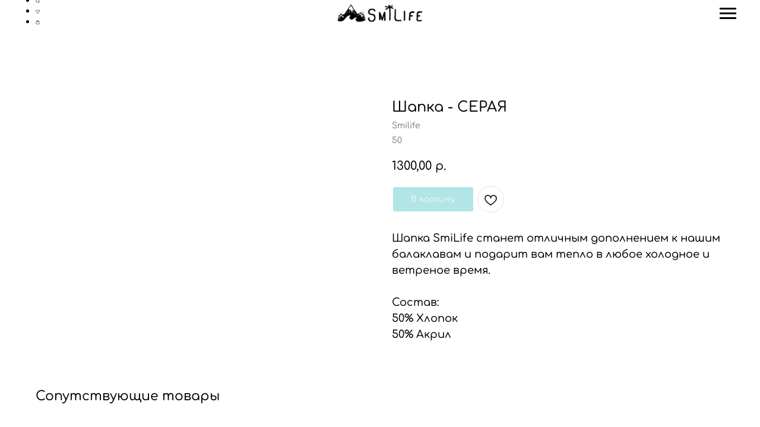

--- FILE ---
content_type: text/html; charset=UTF-8
request_url: https://smilife-shop.ru/hats/tproduct/397103138-301422301131-shapka-seraya
body_size: 27682
content:
<!DOCTYPE html> <html> <head> <meta charset="utf-8" /> <meta http-equiv="Content-Type" content="text/html; charset=utf-8" /> <meta name="viewport" content="width=device-width, initial-scale=1.0" /> <!--metatextblock-->
<title>Шапка - СЕРАЯ - Smilife</title>
<meta name="description" content="">
<meta name="keywords" content="">
<meta property="og:title" content="Шапка - СЕРАЯ" />
<meta property="og:description" content="" />
<meta property="og:type" content="website" />
<meta property="og:url" content="https://smilife-shop.ru/hats/tproduct/397103138-301422301131-shapka-seraya" />
<meta property="og:image" content="https://static.tildacdn.com/tild3965-6661-4662-a531-393566303830/grey_small_boy_Kopie.jpg" />
<link rel="canonical" href="https://smilife-shop.ru/hats/tproduct/397103138-301422301131-shapka-seraya" />
<!--/metatextblock--> <meta name="format-detection" content="telephone=no" /> <meta http-equiv="x-dns-prefetch-control" content="on"> <link rel="dns-prefetch" href="https://ws.tildacdn.com"> <link rel="dns-prefetch" href="https://static.tildacdn.com"> <link rel="shortcut icon" href="https://static.tildacdn.com/tild3933-3532-4166-b763-363937363832/SmiLife_logo_2021234.ico" type="image/x-icon" /> <link rel="apple-touch-icon" href="https://static.tildacdn.com/tild3165-3037-4064-b636-363936623162/152.png"> <link rel="apple-touch-icon" sizes="76x76" href="https://static.tildacdn.com/tild3165-3037-4064-b636-363936623162/152.png"> <link rel="apple-touch-icon" sizes="152x152" href="https://static.tildacdn.com/tild3165-3037-4064-b636-363936623162/152.png"> <link rel="apple-touch-startup-image" href="https://static.tildacdn.com/tild3165-3037-4064-b636-363936623162/152.png"> <!-- Assets --> <script src="https://neo.tildacdn.com/js/tilda-fallback-1.0.min.js" async charset="utf-8"></script> <link rel="stylesheet" href="https://static.tildacdn.com/css/tilda-grid-3.0.min.css" type="text/css" media="all" onerror="this.loaderr='y';"/> <link rel="stylesheet" href="https://static.tildacdn.com/ws/project5353683/tilda-blocks-page27467943.min.css?t=1761504734" type="text/css" media="all" onerror="this.loaderr='y';" /><link rel="stylesheet" href="https://static.tildacdn.com/ws/project5353683/tilda-blocks-page27610575.min.css?t=1761504734" type="text/css" media="all" onerror="this.loaderr='y';" /><link rel="stylesheet" href="https://static.tildacdn.com/ws/project5353683/tilda-blocks-page24597251.min.css?t=1761504717" type="text/css" media="all" onerror="this.loaderr='y';" /> <link rel="stylesheet" href="https://static.tildacdn.com/css/tilda-popup-1.1.min.css" type="text/css" media="print" onload="this.media='all';" onerror="this.loaderr='y';" /> <noscript><link rel="stylesheet" href="https://static.tildacdn.com/css/tilda-popup-1.1.min.css" type="text/css" media="all" /></noscript> <link rel="stylesheet" href="https://static.tildacdn.com/css/tilda-slds-1.4.min.css" type="text/css" media="print" onload="this.media='all';" onerror="this.loaderr='y';" /> <noscript><link rel="stylesheet" href="https://static.tildacdn.com/css/tilda-slds-1.4.min.css" type="text/css" media="all" /></noscript> <link rel="stylesheet" href="https://static.tildacdn.com/css/tilda-catalog-1.1.min.css" type="text/css" media="print" onload="this.media='all';" onerror="this.loaderr='y';" /> <noscript><link rel="stylesheet" href="https://static.tildacdn.com/css/tilda-catalog-1.1.min.css" type="text/css" media="all" /></noscript> <link rel="stylesheet" href="https://static.tildacdn.com/css/tilda-forms-1.0.min.css" type="text/css" media="all" onerror="this.loaderr='y';" /> <link rel="stylesheet" href="https://static.tildacdn.com/css/tilda-wishlist-1.0.min.css" type="text/css" media="all" onerror="this.loaderr='y';" /> <link rel="stylesheet" href="https://static.tildacdn.com/css/tilda-menusub-1.0.min.css" type="text/css" media="print" onload="this.media='all';" onerror="this.loaderr='y';" /> <noscript><link rel="stylesheet" href="https://static.tildacdn.com/css/tilda-menusub-1.0.min.css" type="text/css" media="all" /></noscript> <link rel="stylesheet" href="https://static.tildacdn.com/css/tilda-cart-1.0.min.css" type="text/css" media="all" onerror="this.loaderr='y';" /> <link rel="stylesheet" href="https://static.tildacdn.com/css/tilda-delivery-1.0.min.css" type="text/css" media="print" onload="this.media='all';" onerror="this.loaderr='y';" /> <noscript><link rel="stylesheet" href="https://static.tildacdn.com/css/tilda-delivery-1.0.min.css" type="text/css" media="all" /></noscript> <link rel="stylesheet" href="https://static.tildacdn.com/css/tilda-zoom-2.0.min.css" type="text/css" media="print" onload="this.media='all';" onerror="this.loaderr='y';" /> <noscript><link rel="stylesheet" href="https://static.tildacdn.com/css/tilda-zoom-2.0.min.css" type="text/css" media="all" /></noscript> <script nomodule src="https://static.tildacdn.com/js/tilda-polyfill-1.0.min.js" charset="utf-8"></script> <script type="text/javascript">function t_onReady(func) {if(document.readyState!='loading') {func();} else {document.addEventListener('DOMContentLoaded',func);}}
function t_onFuncLoad(funcName,okFunc,time) {if(typeof window[funcName]==='function') {okFunc();} else {setTimeout(function() {t_onFuncLoad(funcName,okFunc,time);},(time||100));}}function t_throttle(fn,threshhold,scope) {return function() {fn.apply(scope||this,arguments);};}function t396_initialScale(t){var e=document.getElementById("rec"+t);if(e){var i=e.querySelector(".t396__artboard");if(i){window.tn_scale_initial_window_width||(window.tn_scale_initial_window_width=document.documentElement.clientWidth);var a=window.tn_scale_initial_window_width,r=[],n,l=i.getAttribute("data-artboard-screens");if(l){l=l.split(",");for(var o=0;o<l.length;o++)r[o]=parseInt(l[o],10)}else r=[320,480,640,960,1200];for(var o=0;o<r.length;o++){var d=r[o];a>=d&&(n=d)}var _="edit"===window.allrecords.getAttribute("data-tilda-mode"),c="center"===t396_getFieldValue(i,"valign",n,r),s="grid"===t396_getFieldValue(i,"upscale",n,r),w=t396_getFieldValue(i,"height_vh",n,r),g=t396_getFieldValue(i,"height",n,r),u=!!window.opr&&!!window.opr.addons||!!window.opera||-1!==navigator.userAgent.indexOf(" OPR/");if(!_&&c&&!s&&!w&&g&&!u){var h=parseFloat((a/n).toFixed(3)),f=[i,i.querySelector(".t396__carrier"),i.querySelector(".t396__filter")],v=Math.floor(parseInt(g,10)*h)+"px",p;i.style.setProperty("--initial-scale-height",v);for(var o=0;o<f.length;o++)f[o].style.setProperty("height","var(--initial-scale-height)");t396_scaleInitial__getElementsToScale(i).forEach((function(t){t.style.zoom=h}))}}}}function t396_scaleInitial__getElementsToScale(t){return t?Array.prototype.slice.call(t.children).filter((function(t){return t&&(t.classList.contains("t396__elem")||t.classList.contains("t396__group"))})):[]}function t396_getFieldValue(t,e,i,a){var r,n=a[a.length-1];if(!(r=i===n?t.getAttribute("data-artboard-"+e):t.getAttribute("data-artboard-"+e+"-res-"+i)))for(var l=0;l<a.length;l++){var o=a[l];if(!(o<=i)&&(r=o===n?t.getAttribute("data-artboard-"+e):t.getAttribute("data-artboard-"+e+"-res-"+o)))break}return r}window.TN_SCALE_INITIAL_VER="1.0",window.tn_scale_initial_window_width=null;</script> <script src="https://static.tildacdn.com/js/jquery-1.10.2.min.js" charset="utf-8" onerror="this.loaderr='y';"></script> <script src="https://static.tildacdn.com/js/tilda-scripts-3.0.min.js" charset="utf-8" defer onerror="this.loaderr='y';"></script> <script src="https://static.tildacdn.com/ws/project5353683/tilda-blocks-page27467943.min.js?t=1761504734" onerror="this.loaderr='y';"></script><script src="https://static.tildacdn.com/ws/project5353683/tilda-blocks-page27610575.min.js?t=1761504734" onerror="this.loaderr='y';"></script><script src="https://static.tildacdn.com/ws/project5353683/tilda-blocks-page24597251.min.js?t=1761504717" charset="utf-8" onerror="this.loaderr='y';"></script> <script src="https://static.tildacdn.com/js/tilda-lazyload-1.0.min.js" charset="utf-8" async onerror="this.loaderr='y';"></script> <script src="https://static.tildacdn.com/js/hammer.min.js" charset="utf-8" async onerror="this.loaderr='y';"></script> <script src="https://static.tildacdn.com/js/tilda-slds-1.4.min.js" charset="utf-8" async onerror="this.loaderr='y';"></script> <script src="https://static.tildacdn.com/js/tilda-products-1.0.min.js" charset="utf-8" async onerror="this.loaderr='y';"></script> <script src="https://static.tildacdn.com/js/tilda-catalog-1.1.min.js" charset="utf-8" async onerror="this.loaderr='y';"></script> <script src="https://static.tildacdn.com/js/tilda-widget-positions-1.0.min.js" charset="utf-8" async onerror="this.loaderr='y';"></script> <script src="https://static.tildacdn.com/js/tilda-forms-1.0.min.js" charset="utf-8" async onerror="this.loaderr='y';"></script> <script src="https://static.tildacdn.com/js/tilda-wishlist-1.0.min.js" charset="utf-8" async onerror="this.loaderr='y';"></script> <script src="https://static.tildacdn.com/js/tilda-menusub-1.0.min.js" charset="utf-8" async onerror="this.loaderr='y';"></script> <script src="https://static.tildacdn.com/js/tilda-menu-1.0.min.js" charset="utf-8" async onerror="this.loaderr='y';"></script> <script src="https://static.tildacdn.com/js/tilda-cart-1.1.min.js" charset="utf-8" async onerror="this.loaderr='y';"></script> <script src="https://static.tildacdn.com/js/tilda-delivery-1.0.min.js" charset="utf-8" async onerror="this.loaderr='y';"></script> <script src="https://static.tildacdn.com/js/tilda-zero-1.1.min.js" charset="utf-8" async onerror="this.loaderr='y';"></script> <script src="https://static.tildacdn.com/js/tilda-zoom-2.0.min.js" charset="utf-8" async onerror="this.loaderr='y';"></script> <script src="https://static.tildacdn.com/js/tilda-zero-scale-1.0.min.js" charset="utf-8" async onerror="this.loaderr='y';"></script> <script src="https://static.tildacdn.com/js/tilda-skiplink-1.0.min.js" charset="utf-8" async onerror="this.loaderr='y';"></script> <script src="https://static.tildacdn.com/js/tilda-events-1.0.min.js" charset="utf-8" async onerror="this.loaderr='y';"></script> <script type="text/javascript">window.dataLayer=window.dataLayer||[];</script> <script type="text/javascript">(function() {if((/bot|google|yandex|baidu|bing|msn|duckduckbot|teoma|slurp|crawler|spider|robot|crawling|facebook/i.test(navigator.userAgent))===false&&typeof(sessionStorage)!='undefined'&&sessionStorage.getItem('visited')!=='y'&&document.visibilityState){var style=document.createElement('style');style.type='text/css';style.innerHTML='@media screen and (min-width: 980px) {.t-records {opacity: 0;}.t-records_animated {-webkit-transition: opacity ease-in-out .2s;-moz-transition: opacity ease-in-out .2s;-o-transition: opacity ease-in-out .2s;transition: opacity ease-in-out .2s;}.t-records.t-records_visible {opacity: 1;}}';document.getElementsByTagName('head')[0].appendChild(style);function t_setvisRecs(){var alr=document.querySelectorAll('.t-records');Array.prototype.forEach.call(alr,function(el) {el.classList.add("t-records_animated");});setTimeout(function() {Array.prototype.forEach.call(alr,function(el) {el.classList.add("t-records_visible");});sessionStorage.setItem("visited","y");},400);}
document.addEventListener('DOMContentLoaded',t_setvisRecs);}})();</script></head> <body class="t-body" style="margin:0;"> <!--allrecords--> <div id="allrecords" class="t-records" data-product-page="y" data-hook="blocks-collection-content-node" data-tilda-project-id="5353683" data-tilda-page-id="24597251" data-tilda-page-alias="hats" data-tilda-formskey="c97169bd51d25038ecf78f8995353683" data-tilda-lazy="yes" data-tilda-root-zone="com" data-tilda-project-country="RU">
<div id="rec488955284" class="r t-rec" style="" data-animationappear="off" data-record-type="1002"> <script>t_onReady(function() {setTimeout(function() {t_onFuncLoad('twishlist__init',function() {twishlist__init('488955284');});},500);var rec=document.querySelector('#rec488955284');if(!rec) return;var userAgent=navigator.userAgent.toLowerCase();var isAndroid=userAgent.indexOf('android')!==-1;var body=document.body;if(!body) return;var isScrollablefFix=body.classList.contains('t-body_scrollable-fix-for-android');if(isAndroid&&!isScrollablefFix) {body.classList.add('t-body_scrollable-fix-for-android');document.head.insertAdjacentHTML('beforeend','<style>@media screen and (max-width: 560px) {\n.t-body_scrollable-fix-for-android {\noverflow: visible !important;\n}\n}\n</style>');console.log('Android css fix was inited');};if(userAgent.indexOf('instagram')!==-1&&userAgent.indexOf('iphone')!==-1) {body.style.position='relative';}
var wishlistWindow=rec.querySelector('.t1002__wishlistwin');var currentMode=document.querySelector('.t-records').getAttribute('data-tilda-mode');if(wishlistWindow&&currentMode!=='edit'&&currentMode!=='preview') {wishlistWindow.addEventListener('scroll',t_throttle(function() {if(window.lazy==='y'||document.querySelector('#allrecords').getAttribute('data-tilda-lazy')==='yes') {t_onFuncLoad('t_lazyload_update',function() {t_lazyload_update();});}},500));}});</script> <div class="t1002" data-wishlist-hook="#showfavorites" data-wishlistbtn-pos="picture" data-project-currency="р." data-project-currency-side="r" data-project-currency-sep="," data-project-currency-code="RUB"> <div class="t1002__wishlistwin" style="display:none"> <div class="t1002__wishlistwin-content"> <div class="t1002__close t1002__wishlistwin-close"> <button type="button" class="t1002__close-button t1002__wishlistwin-close-wrapper" aria-label="Закрыть вишлист"> <svg role="presentation" class="t1002__wishlistwin-close-icon" width="23px" height="23px" viewBox="0 0 23 23" version="1.1" xmlns="http://www.w3.org/2000/svg" xmlns:xlink="http://www.w3.org/1999/xlink"> <g stroke="none" stroke-width="1" fill="#000" fill-rule="evenodd"> <rect transform="translate(11.313708, 11.313708) rotate(-45.000000) translate(-11.313708, -11.313708) " x="10.3137085" y="-3.6862915" width="2" height="30"></rect> <rect transform="translate(11.313708, 11.313708) rotate(-315.000000) translate(-11.313708, -11.313708) " x="10.3137085" y="-3.6862915" width="2" height="30"></rect> </g> </svg> </button> </div> <div class="t1002__wishlistwin-top"> <div class="t1002__wishlistwin-heading t-name t-name_xl"></div> </div> <div class="t1002__wishlistwin-products"></div> </div> </div> </div> <style>.t1002__addBtn:not(.t-popup .t1002__addBtn):not(.t-store__product-snippet .t1002__addBtn){}.t1002__addBtn{border-radius:30px;}.t1002__addBtn svg path{}</style> </div>

<!-- PRODUCT START -->

                
                        
                    
        
        
<!-- product header -->
<!--header-->
<div id="t-header" class="t-records" data-hook="blocks-collection-content-node" data-tilda-project-id="5353683" data-tilda-page-id="27467943" data-tilda-formskey="c97169bd51d25038ecf78f8995353683" data-tilda-lazy="yes" data-tilda-root-zone="one"      data-tilda-project-country="RU">

    <div id="rec488954559" class="r t-rec" style=" " data-animationappear="off" data-record-type="985"      >
<!--tsearch-widget--->

<!-- @classes: t-name t-name_xs t-descr t-descr_xs t-text t-input -->

        
                        
<div class="t985" data-search-showby="10">
        <div class="t985__overlay t-search-widget__overlay">
        <div class="t985__widgetheader t-search-widget__header" >
            <div class="t985__inputcontainer t-container">
                <div class="t-search-widget__inputcontainer t-col t-col_8 t-prefix_2">
                    <div class="t985__blockinput t-search-widget__blockinput" style="  ">
                        <input type="text" class="t985__input t-search-widget__input t-input" placeholder="Искать" data-search-target="all" style="">
                        <svg role="presentation" class="t985__search-icon t-search-widget__search-icon" width="30" height="30" viewBox="0 0 30 30" fill="none" xmlns="http://www.w3.org/2000/svg">
                            <circle r="7.93388" transform="matrix(0.715639 0.698471 -0.715639 0.698471 18.5859 11.7816)" stroke-width="1.0" stroke="#b6b6b6"/>
                            <line y1="-0.5" x2="9.17531" y2="-0.5" transform="matrix(-0.715635 0.698474 -0.715635 -0.698474 12.75 16.9609)" stroke-width="1.0" stroke="#b6b6b6"/>
                        </svg>
                        <div class="t985__loading-icon t-search-widget__loading">
                            <svg role="presentation" width="24" height="24" viewBox="0 0 24 24" fill="none" xmlns="http://www.w3.org/2000/svg">
                                <path d="M5.12544 3.27734C2.57644 5.34 0.75 8.49358 0.75 12.028C0.75 17.3825 4.49041 21.8634 9.50089 23.0004" stroke="#b6b6b6"/>
                                <path d="M2 2.02734L5.75038 2.65241L5.12532 6.40279" stroke="#b6b6b6"/>
                                <path d="M18.8785 20.5C21.4275 18.4373 23.2539 15.2838 23.2539 11.7493C23.2539 6.39481 19.5135 1.91392 14.503 0.776984" stroke="#b6b6b6"/>
                                <path d="M22.0039 21.75L18.2534 21.1249L18.8785 17.3746" stroke="#b6b6b6"/>
                            </svg>
                        </div>
                        <div class="t985__clear-icon t-search-widget__clear-icon">
                            <svg role="presentation" width="12" height="12" viewBox="0 0 12 12" fill="none" xmlns="http://www.w3.org/2000/svg">
                                <path d="M1.00004 10.9659L10.9999 0.999962" stroke="#565656"/>
                                <path d="M10.9883 10.9986L1.00214 1.02924" stroke="#565656"/>
                            </svg>
                        </div>
                    </div>
                </div>
                <div class="t985__close-icon t-search-widget__close-icon">
                    <svg role="presentation" width="28" height="28" viewBox="0 0 28 28" fill="none" xmlns="http://www.w3.org/2000/svg">
                        <path d="M0.754014 27.4806L27.0009 1.32294" stroke="black"/>
                        <path d="M26.9688 27.5665L0.757956 1.39984" stroke="black"/>
                    </svg>
                </div>
            </div>
                    </div>
    </div>

    </div>

    <script>
        t_onReady(function () {
            var tildaSearchWidgetJs = 'https://static.tildacdn.com/js/tilda-searchwidget-';
            if (!document.querySelector('script[src^="https://search.tildacdn.com/static/tilda-searchwidget-"]') && !document.querySelector('script[src^="' + tildaSearchWidgetJs + '"]')) {
                var script = document.createElement('script');
                script.src = tildaSearchWidgetJs + '1.0.min.js';
                script.type = 'text/javascript';
                document.body.appendChild(script);
            }

            var tildaSearchWidgetCss = 'https://static.tildacdn.com/css/tilda-searchwidget-';
            if (!document.querySelector('link[href^="https://search.tildacdn.com/static/tilda-searchwidget-"]') && !document.querySelector('link[href^="' + tildaSearchWidgetCss + '"]')) {
                var link = document.createElement('link');
                link.href = tildaSearchWidgetCss + '1.0.min.css';
                link.rel = 'stylesheet';
                link.media = 'screen';
                document.body.appendChild(link);
            }

                    });
    </script>


<!--/tsearch-widget--->

                                                        
    
</div>


    


    <div id="rec502355219" class="r t-rec t-rec_pt_45" style="padding-top:45px; " data-animationappear="off" data-record-type="451"      >
		
	



<!-- T451 -->


<div id="nav502355219marker"></div>
<div id="nav502355219"  class="t451" data-menu="yes" data-menu-widgeticon-search="yes" data-menu-widgeticon-cart="yes"  data-menu-widgeticon-wishlist="yes" data-menu-widgeticons-hide="yes">
	<div class="t451__container t451__positionfixed t451__panel "  data-appearoffset="" style="height: 45px;">
		<div class="t451__container__bg" style="background-color: rgba(255,255,255,0.90);" data-bgcolor-hex="#ffffff" data-bgcolor-rgba="rgba(255,255,255,0.90)" data-navmarker="nav502355219marker" data-appearoffset="" data-bgopacity="0.90"   data-menushadow="20" data-menushadow-css=""></div>
		<div class="t451__menu__content ">
			<div class="t451__burger-wrapper__mobile">
									

	<ul class="t-menuwidgeticons__wrapper">
									
			<li class="t-menuwidgeticons__icon t-menuwidgeticons__icon_md t-menuwidgeticons__search">
				<a
					class="t-menuwidgeticons__link t-menuwidgeticons__link_search"
					href="#opensearch"
					role="button"
					aria-label="Search"
				>
					<div class="t-menuwidgeticons__img t-menuwidgeticons__img_search">
						<svg viewBox="0 0 22 22" fill="none" xmlns="http://www.w3.org/2000/svg">
							<circle cx="10.1224" cy="10.8801" r="7.69888" transform="rotate(47.1675 10.1224 10.8801)" stroke="#000000" stroke-width="2"/>
							<line x1="16.4142" y1="17" x2="20.3033" y2="20.8891" stroke="#000000" stroke-width="2" stroke-linecap="round"/>
						</svg>
					</div>
				</a>
			</li>
									
			<li class="t-menuwidgeticons__icon t-menuwidgeticons__icon_md t-menuwidgeticons__wishlist">
				<a
					class="t-menuwidgeticons__link t-menuwidgeticons__link_wishlist"
					href="#showfavorites"
					role="button"
					aria-label="Wishlist"
				>
					<div class="t-menuwidgeticons__img t-menuwidgeticons__img_wishlisticon">
						<svg viewBox="0 0 22 22" fill="none" xmlns="http://www.w3.org/2000/svg">
							<path fill-rule="evenodd" clip-rule="evenodd" d="M19.0307 5.03067C21.12 7.11998 21.12 10.5074 19.0307 12.5968L11.7071 19.9203C11.3166 20.3108 10.6834 20.3108 10.2929 19.9203L2.96933 12.5968C0.880016 10.5074 0.880015 7.11998 2.96933 5.03067C5.05865 2.94135 8.4461 2.94135 10.5354 5.03067L11 5.49525L11.4646 5.03067C13.5539 2.94135 16.9414 2.94135 19.0307 5.03067Z" stroke="#000000" stroke-width="2" stroke-linecap="round"/>
						</svg>
						<div class="t-menuwidgeticons__icon-counter js-wishlisticon-counter"></div>
					</div>
				</a>
			</li>
							
			<li class="t-menuwidgeticons__icon t-menuwidgeticons__icon_md t-menuwidgeticons__cart">
				<a
					class="t-menuwidgeticons__link t-menuwidgeticons__link_cart"
					href="#opencart"
					role="button"
					aria-label="Cart"
				>
					<div class="t-menuwidgeticons__img t-menuwidgeticons__img_carticon">
						<svg viewBox="0 0 22 22" fill="none" xmlns="http://www.w3.org/2000/svg">
							<path d="M3.67986 6.91023C3.72631 6.39482 4.15832 6 4.67582 6H17.3242C17.8417 6 18.2737 6.39482 18.3201 6.91023L19.4018 18.9102C19.4545 19.4956 18.9935 20 18.4058 20H3.59419C3.00646 20 2.54547 19.4956 2.59823 18.9102L3.67986 6.91023Z" stroke="#000000" stroke-width="1.8"/>
							<path d="M15 9V5C15 2.79086 13.2091 1 11 1C8.79086 1 7 2.79086 7 5V9" stroke="#000000" stroke-width="1.85"/>
						</svg>
						<div class="t-menuwidgeticons__icon-counter js-carticon-counter"></div>
					</div>
				</a>
			</li>
			</ul>

	<style>
		.t-menuwidgeticons__button_hidden_502355219 {
			display: none !important;
		}

		
			</style>
								
<button type="button" 
    class="t-menuburger t-menuburger_first " 
    aria-label="Navigation menu" 
    aria-expanded="false">
	<span style="background-color:#000000;"></span>
	<span style="background-color:#000000;"></span>
	<span style="background-color:#000000;"></span>
	<span style="background-color:#000000;"></span>
</button>


<script>
function t_menuburger_init(recid) {
	var rec = document.querySelector('#rec' + recid);
	if (!rec) return;
    var burger = rec.querySelector('.t-menuburger');
	if (!burger) return;
    var isSecondStyle = burger.classList.contains('t-menuburger_second');
    if (isSecondStyle && !window.isMobile && !('ontouchend' in document)) {
        burger.addEventListener('mouseenter', function() {
            if (burger.classList.contains('t-menuburger-opened')) return;
            burger.classList.remove('t-menuburger-unhovered');
            burger.classList.add('t-menuburger-hovered');
        });
        burger.addEventListener('mouseleave', function() {
            if (burger.classList.contains('t-menuburger-opened')) return;
            burger.classList.remove('t-menuburger-hovered');
            burger.classList.add('t-menuburger-unhovered');
            setTimeout(function() {
                burger.classList.remove('t-menuburger-unhovered');
            }, 300);
        });
    }

    burger.addEventListener('click', function() {
        if (!burger.closest('.tmenu-mobile') &&
            !burger.closest('.t450__burger_container') &&
            !burger.closest('.t466__container') &&
            !burger.closest('.t204__burger') &&
			!burger.closest('.t199__js__menu-toggler')) {
                burger.classList.toggle('t-menuburger-opened');
                burger.classList.remove('t-menuburger-unhovered');
            }
    });

    var menu = rec.querySelector('[data-menu="yes"]');
    if (!menu) return;
    var menuLinks = menu.querySelectorAll('.t-menu__link-item');
	var submenuClassList = ['t978__menu-link_hook', 't978__tm-link', 't966__tm-link', 't794__tm-link', 't-menusub__target-link'];
    Array.prototype.forEach.call(menuLinks, function (link) {
        link.addEventListener('click', function () {
			var isSubmenuHook = submenuClassList.some(function (submenuClass) {
				return link.classList.contains(submenuClass);
			});
			if (isSubmenuHook) return;
            burger.classList.remove('t-menuburger-opened');
        });
    });

	menu.addEventListener('clickedAnchorInTooltipMenu', function () {
		burger.classList.remove('t-menuburger-opened');
	});
}
t_onReady(function() {
	t_onFuncLoad('t_menuburger_init', function(){t_menuburger_init('502355219');});
});
</script>


<style>
.t-menuburger {
    position: relative;
    flex-shrink: 0;
    width: 28px;
    height: 20px;
    padding: 0;
    border: none;
    background-color: transparent;
    outline: none;
    -webkit-transform: rotate(0deg);
    transform: rotate(0deg);
    transition: transform .5s ease-in-out;
    cursor: pointer;
    z-index: 999;
}

/*---menu burger lines---*/
.t-menuburger span {
    display: block;
    position: absolute;
    width: 100%;
    opacity: 1;
    left: 0;
    -webkit-transform: rotate(0deg);
    transform: rotate(0deg);
    transition: .25s ease-in-out;
    height: 3px;
    background-color: #000;
}
.t-menuburger span:nth-child(1) {
    top: 0px;
}
.t-menuburger span:nth-child(2),
.t-menuburger span:nth-child(3) {
    top: 8px;
}
.t-menuburger span:nth-child(4) {
    top: 16px;
}

/*menu burger big*/
.t-menuburger__big {
    width: 42px;
    height: 32px;
}
.t-menuburger__big span {
    height: 5px;
}
.t-menuburger__big span:nth-child(2),
.t-menuburger__big span:nth-child(3) {
    top: 13px;
}
.t-menuburger__big span:nth-child(4) {
    top: 26px;
}

/*menu burger small*/
.t-menuburger__small {
    width: 22px;
    height: 14px;
}
.t-menuburger__small span {
    height: 2px;
}
.t-menuburger__small span:nth-child(2),
.t-menuburger__small span:nth-child(3) {
    top: 6px;
}
.t-menuburger__small span:nth-child(4) {
    top: 12px;
}

/*menu burger opened*/
.t-menuburger-opened span:nth-child(1) {
    top: 8px;
    width: 0%;
    left: 50%;
}
.t-menuburger-opened span:nth-child(2) {
    -webkit-transform: rotate(45deg);
    transform: rotate(45deg);
}
.t-menuburger-opened span:nth-child(3) {
    -webkit-transform: rotate(-45deg);
    transform: rotate(-45deg);
}
.t-menuburger-opened span:nth-child(4) {
    top: 8px;
    width: 0%;
    left: 50%;
}
.t-menuburger-opened.t-menuburger__big span:nth-child(1) {
    top: 6px;
}
.t-menuburger-opened.t-menuburger__big span:nth-child(4) {
    top: 18px;
}
.t-menuburger-opened.t-menuburger__small span:nth-child(1),
.t-menuburger-opened.t-menuburger__small span:nth-child(4) {
    top: 6px;
}

/*---menu burger first style---*/
@media (hover), (min-width:0\0) {
    .t-menuburger_first:hover span:nth-child(1) {
        transform: translateY(1px);
    }
    .t-menuburger_first:hover span:nth-child(4) {
        transform: translateY(-1px);
    }
    .t-menuburger_first.t-menuburger__big:hover span:nth-child(1) {
        transform: translateY(3px);
    }
    .t-menuburger_first.t-menuburger__big:hover span:nth-child(4) {
        transform: translateY(-3px);
    }
}

/*---menu burger second style---*/
.t-menuburger_second span:nth-child(2),
.t-menuburger_second span:nth-child(3) {
    width: 80%;
    left: 20%;
    right: 0;
}
@media (hover), (min-width:0\0) {
    .t-menuburger_second.t-menuburger-hovered span:nth-child(2),
    .t-menuburger_second.t-menuburger-hovered span:nth-child(3) {
        animation: t-menuburger-anim 0.3s ease-out normal forwards;
    }
    .t-menuburger_second.t-menuburger-unhovered span:nth-child(2),
    .t-menuburger_second.t-menuburger-unhovered span:nth-child(3) {
        animation: t-menuburger-anim2 0.3s ease-out normal forwards;
    }
}

.t-menuburger_second.t-menuburger-opened span:nth-child(2),
.t-menuburger_second.t-menuburger-opened span:nth-child(3){
    left: 0;
    right: 0;
    width: 100%!important;
}

/*---menu burger third style---*/
.t-menuburger_third span:nth-child(4) {
    width: 70%;
    left: unset;
    right: 0;
}
@media (hover), (min-width:0\0) {
    .t-menuburger_third:not(.t-menuburger-opened):hover span:nth-child(4) {
        width: 100%;
    }
}
.t-menuburger_third.t-menuburger-opened span:nth-child(4) {
    width: 0!important;
    right: 50%;
}

/*---menu burger fourth style---*/
.t-menuburger_fourth {
	height: 12px;
}
.t-menuburger_fourth.t-menuburger__small {
	height: 8px;
}
.t-menuburger_fourth.t-menuburger__big {
	height: 18px;
}
.t-menuburger_fourth span:nth-child(2),
.t-menuburger_fourth span:nth-child(3) {
    top: 4px;
    opacity: 0;
}
.t-menuburger_fourth span:nth-child(4) {
    top: 8px;
}
.t-menuburger_fourth.t-menuburger__small span:nth-child(2),
.t-menuburger_fourth.t-menuburger__small span:nth-child(3) {
    top: 3px;
}
.t-menuburger_fourth.t-menuburger__small span:nth-child(4) {
    top: 6px;
}
.t-menuburger_fourth.t-menuburger__small span:nth-child(2),
.t-menuburger_fourth.t-menuburger__small span:nth-child(3) {
    top: 3px;
}
.t-menuburger_fourth.t-menuburger__small span:nth-child(4) {
    top: 6px;
}
.t-menuburger_fourth.t-menuburger__big span:nth-child(2),
.t-menuburger_fourth.t-menuburger__big span:nth-child(3) {
    top: 6px;
}
.t-menuburger_fourth.t-menuburger__big span:nth-child(4) {
    top: 12px;
}
@media (hover), (min-width:0\0) {
    .t-menuburger_fourth:not(.t-menuburger-opened):hover span:nth-child(1) {
        transform: translateY(1px);
    }
    .t-menuburger_fourth:not(.t-menuburger-opened):hover span:nth-child(4) {
        transform: translateY(-1px);
    }
    .t-menuburger_fourth.t-menuburger__big:not(.t-menuburger-opened):hover span:nth-child(1) {
        transform: translateY(3px);
    }
    .t-menuburger_fourth.t-menuburger__big:not(.t-menuburger-opened):hover span:nth-child(4) {
        transform: translateY(-3px);
    }
}
.t-menuburger_fourth.t-menuburger-opened span:nth-child(1),
.t-menuburger_fourth.t-menuburger-opened span:nth-child(4) {
    top: 4px;
}
.t-menuburger_fourth.t-menuburger-opened span:nth-child(2),
.t-menuburger_fourth.t-menuburger-opened span:nth-child(3) {
    opacity: 1;
}

/*---menu burger animations---*/
@keyframes t-menuburger-anim {
    0% {
        width: 80%;
        left: 20%;
        right: 0;
    }

    50% {
        width: 100%;
        left: 0;
        right: 0;
    }

    100% {
        width: 80%;
        left: 0;
        right: 20%;

    }
}
@keyframes t-menuburger-anim2 {
    0% {
        width: 80%;
        left: 0;
    }

    50% {
        width: 100%;
        right: 0;
        left: 0;
    }

    100% {
        width: 80%;
        left: 20%;
        right: 0;
    }
}
</style>			</div>

			<div class="t451__rightside t451__side t451__side_burger">
				
<button type="button" 
    class="t-menuburger t-menuburger_first " 
    aria-label="Navigation menu" 
    aria-expanded="false">
	<span style="background-color:#000000;"></span>
	<span style="background-color:#000000;"></span>
	<span style="background-color:#000000;"></span>
	<span style="background-color:#000000;"></span>
</button>


<script>
function t_menuburger_init(recid) {
	var rec = document.querySelector('#rec' + recid);
	if (!rec) return;
    var burger = rec.querySelector('.t-menuburger');
	if (!burger) return;
    var isSecondStyle = burger.classList.contains('t-menuburger_second');
    if (isSecondStyle && !window.isMobile && !('ontouchend' in document)) {
        burger.addEventListener('mouseenter', function() {
            if (burger.classList.contains('t-menuburger-opened')) return;
            burger.classList.remove('t-menuburger-unhovered');
            burger.classList.add('t-menuburger-hovered');
        });
        burger.addEventListener('mouseleave', function() {
            if (burger.classList.contains('t-menuburger-opened')) return;
            burger.classList.remove('t-menuburger-hovered');
            burger.classList.add('t-menuburger-unhovered');
            setTimeout(function() {
                burger.classList.remove('t-menuburger-unhovered');
            }, 300);
        });
    }

    burger.addEventListener('click', function() {
        if (!burger.closest('.tmenu-mobile') &&
            !burger.closest('.t450__burger_container') &&
            !burger.closest('.t466__container') &&
            !burger.closest('.t204__burger') &&
			!burger.closest('.t199__js__menu-toggler')) {
                burger.classList.toggle('t-menuburger-opened');
                burger.classList.remove('t-menuburger-unhovered');
            }
    });

    var menu = rec.querySelector('[data-menu="yes"]');
    if (!menu) return;
    var menuLinks = menu.querySelectorAll('.t-menu__link-item');
	var submenuClassList = ['t978__menu-link_hook', 't978__tm-link', 't966__tm-link', 't794__tm-link', 't-menusub__target-link'];
    Array.prototype.forEach.call(menuLinks, function (link) {
        link.addEventListener('click', function () {
			var isSubmenuHook = submenuClassList.some(function (submenuClass) {
				return link.classList.contains(submenuClass);
			});
			if (isSubmenuHook) return;
            burger.classList.remove('t-menuburger-opened');
        });
    });

	menu.addEventListener('clickedAnchorInTooltipMenu', function () {
		burger.classList.remove('t-menuburger-opened');
	});
}
t_onReady(function() {
	t_onFuncLoad('t_menuburger_init', function(){t_menuburger_init('502355219');});
});
</script>


<style>
.t-menuburger {
    position: relative;
    flex-shrink: 0;
    width: 28px;
    height: 20px;
    padding: 0;
    border: none;
    background-color: transparent;
    outline: none;
    -webkit-transform: rotate(0deg);
    transform: rotate(0deg);
    transition: transform .5s ease-in-out;
    cursor: pointer;
    z-index: 999;
}

/*---menu burger lines---*/
.t-menuburger span {
    display: block;
    position: absolute;
    width: 100%;
    opacity: 1;
    left: 0;
    -webkit-transform: rotate(0deg);
    transform: rotate(0deg);
    transition: .25s ease-in-out;
    height: 3px;
    background-color: #000;
}
.t-menuburger span:nth-child(1) {
    top: 0px;
}
.t-menuburger span:nth-child(2),
.t-menuburger span:nth-child(3) {
    top: 8px;
}
.t-menuburger span:nth-child(4) {
    top: 16px;
}

/*menu burger big*/
.t-menuburger__big {
    width: 42px;
    height: 32px;
}
.t-menuburger__big span {
    height: 5px;
}
.t-menuburger__big span:nth-child(2),
.t-menuburger__big span:nth-child(3) {
    top: 13px;
}
.t-menuburger__big span:nth-child(4) {
    top: 26px;
}

/*menu burger small*/
.t-menuburger__small {
    width: 22px;
    height: 14px;
}
.t-menuburger__small span {
    height: 2px;
}
.t-menuburger__small span:nth-child(2),
.t-menuburger__small span:nth-child(3) {
    top: 6px;
}
.t-menuburger__small span:nth-child(4) {
    top: 12px;
}

/*menu burger opened*/
.t-menuburger-opened span:nth-child(1) {
    top: 8px;
    width: 0%;
    left: 50%;
}
.t-menuburger-opened span:nth-child(2) {
    -webkit-transform: rotate(45deg);
    transform: rotate(45deg);
}
.t-menuburger-opened span:nth-child(3) {
    -webkit-transform: rotate(-45deg);
    transform: rotate(-45deg);
}
.t-menuburger-opened span:nth-child(4) {
    top: 8px;
    width: 0%;
    left: 50%;
}
.t-menuburger-opened.t-menuburger__big span:nth-child(1) {
    top: 6px;
}
.t-menuburger-opened.t-menuburger__big span:nth-child(4) {
    top: 18px;
}
.t-menuburger-opened.t-menuburger__small span:nth-child(1),
.t-menuburger-opened.t-menuburger__small span:nth-child(4) {
    top: 6px;
}

/*---menu burger first style---*/
@media (hover), (min-width:0\0) {
    .t-menuburger_first:hover span:nth-child(1) {
        transform: translateY(1px);
    }
    .t-menuburger_first:hover span:nth-child(4) {
        transform: translateY(-1px);
    }
    .t-menuburger_first.t-menuburger__big:hover span:nth-child(1) {
        transform: translateY(3px);
    }
    .t-menuburger_first.t-menuburger__big:hover span:nth-child(4) {
        transform: translateY(-3px);
    }
}

/*---menu burger second style---*/
.t-menuburger_second span:nth-child(2),
.t-menuburger_second span:nth-child(3) {
    width: 80%;
    left: 20%;
    right: 0;
}
@media (hover), (min-width:0\0) {
    .t-menuburger_second.t-menuburger-hovered span:nth-child(2),
    .t-menuburger_second.t-menuburger-hovered span:nth-child(3) {
        animation: t-menuburger-anim 0.3s ease-out normal forwards;
    }
    .t-menuburger_second.t-menuburger-unhovered span:nth-child(2),
    .t-menuburger_second.t-menuburger-unhovered span:nth-child(3) {
        animation: t-menuburger-anim2 0.3s ease-out normal forwards;
    }
}

.t-menuburger_second.t-menuburger-opened span:nth-child(2),
.t-menuburger_second.t-menuburger-opened span:nth-child(3){
    left: 0;
    right: 0;
    width: 100%!important;
}

/*---menu burger third style---*/
.t-menuburger_third span:nth-child(4) {
    width: 70%;
    left: unset;
    right: 0;
}
@media (hover), (min-width:0\0) {
    .t-menuburger_third:not(.t-menuburger-opened):hover span:nth-child(4) {
        width: 100%;
    }
}
.t-menuburger_third.t-menuburger-opened span:nth-child(4) {
    width: 0!important;
    right: 50%;
}

/*---menu burger fourth style---*/
.t-menuburger_fourth {
	height: 12px;
}
.t-menuburger_fourth.t-menuburger__small {
	height: 8px;
}
.t-menuburger_fourth.t-menuburger__big {
	height: 18px;
}
.t-menuburger_fourth span:nth-child(2),
.t-menuburger_fourth span:nth-child(3) {
    top: 4px;
    opacity: 0;
}
.t-menuburger_fourth span:nth-child(4) {
    top: 8px;
}
.t-menuburger_fourth.t-menuburger__small span:nth-child(2),
.t-menuburger_fourth.t-menuburger__small span:nth-child(3) {
    top: 3px;
}
.t-menuburger_fourth.t-menuburger__small span:nth-child(4) {
    top: 6px;
}
.t-menuburger_fourth.t-menuburger__small span:nth-child(2),
.t-menuburger_fourth.t-menuburger__small span:nth-child(3) {
    top: 3px;
}
.t-menuburger_fourth.t-menuburger__small span:nth-child(4) {
    top: 6px;
}
.t-menuburger_fourth.t-menuburger__big span:nth-child(2),
.t-menuburger_fourth.t-menuburger__big span:nth-child(3) {
    top: 6px;
}
.t-menuburger_fourth.t-menuburger__big span:nth-child(4) {
    top: 12px;
}
@media (hover), (min-width:0\0) {
    .t-menuburger_fourth:not(.t-menuburger-opened):hover span:nth-child(1) {
        transform: translateY(1px);
    }
    .t-menuburger_fourth:not(.t-menuburger-opened):hover span:nth-child(4) {
        transform: translateY(-1px);
    }
    .t-menuburger_fourth.t-menuburger__big:not(.t-menuburger-opened):hover span:nth-child(1) {
        transform: translateY(3px);
    }
    .t-menuburger_fourth.t-menuburger__big:not(.t-menuburger-opened):hover span:nth-child(4) {
        transform: translateY(-3px);
    }
}
.t-menuburger_fourth.t-menuburger-opened span:nth-child(1),
.t-menuburger_fourth.t-menuburger-opened span:nth-child(4) {
    top: 4px;
}
.t-menuburger_fourth.t-menuburger-opened span:nth-child(2),
.t-menuburger_fourth.t-menuburger-opened span:nth-child(3) {
    opacity: 1;
}

/*---menu burger animations---*/
@keyframes t-menuburger-anim {
    0% {
        width: 80%;
        left: 20%;
        right: 0;
    }

    50% {
        width: 100%;
        left: 0;
        right: 0;
    }

    100% {
        width: 80%;
        left: 0;
        right: 20%;

    }
}
@keyframes t-menuburger-anim2 {
    0% {
        width: 80%;
        left: 0;
    }

    50% {
        width: 100%;
        right: 0;
        left: 0;
    }

    100% {
        width: 80%;
        left: 20%;
        right: 0;
    }
}
</style>			</div>

			<div class="t451__centerside t451__side">
				<div class="t451__logo__container ">
											<div class="t451__logo__content">
														<a class="t451__logo" href="/" >
																								<img class="t451__logo__img"
										src="https://static.tildacdn.com/tild6465-3461-4636-a237-663834306530/SmiLife_logo_2321123.png"
										imgfield="img"
										 style="max-width: 160px;"										 alt="">
																						</a>
													</div>
									</div>
			</div>

			<div class="t451__leftside t451__side t451__side_socials">
															

	<ul class="t-menuwidgeticons__wrapper">
									
			<li class="t-menuwidgeticons__icon t-menuwidgeticons__icon_md t-menuwidgeticons__search">
				<a
					class="t-menuwidgeticons__link t-menuwidgeticons__link_search"
					href="#opensearch"
					role="button"
					aria-label="Search"
				>
					<div class="t-menuwidgeticons__img t-menuwidgeticons__img_search">
						<svg viewBox="0 0 22 22" fill="none" xmlns="http://www.w3.org/2000/svg">
							<circle cx="10.1224" cy="10.8801" r="7.69888" transform="rotate(47.1675 10.1224 10.8801)" stroke="#000000" stroke-width="2"/>
							<line x1="16.4142" y1="17" x2="20.3033" y2="20.8891" stroke="#000000" stroke-width="2" stroke-linecap="round"/>
						</svg>
					</div>
				</a>
			</li>
									
			<li class="t-menuwidgeticons__icon t-menuwidgeticons__icon_md t-menuwidgeticons__wishlist">
				<a
					class="t-menuwidgeticons__link t-menuwidgeticons__link_wishlist"
					href="#showfavorites"
					role="button"
					aria-label="Wishlist"
				>
					<div class="t-menuwidgeticons__img t-menuwidgeticons__img_wishlisticon">
						<svg viewBox="0 0 22 22" fill="none" xmlns="http://www.w3.org/2000/svg">
							<path fill-rule="evenodd" clip-rule="evenodd" d="M19.0307 5.03067C21.12 7.11998 21.12 10.5074 19.0307 12.5968L11.7071 19.9203C11.3166 20.3108 10.6834 20.3108 10.2929 19.9203L2.96933 12.5968C0.880016 10.5074 0.880015 7.11998 2.96933 5.03067C5.05865 2.94135 8.4461 2.94135 10.5354 5.03067L11 5.49525L11.4646 5.03067C13.5539 2.94135 16.9414 2.94135 19.0307 5.03067Z" stroke="#000000" stroke-width="2" stroke-linecap="round"/>
						</svg>
						<div class="t-menuwidgeticons__icon-counter js-wishlisticon-counter"></div>
					</div>
				</a>
			</li>
							
			<li class="t-menuwidgeticons__icon t-menuwidgeticons__icon_md t-menuwidgeticons__cart">
				<a
					class="t-menuwidgeticons__link t-menuwidgeticons__link_cart"
					href="#opencart"
					role="button"
					aria-label="Cart"
				>
					<div class="t-menuwidgeticons__img t-menuwidgeticons__img_carticon">
						<svg viewBox="0 0 22 22" fill="none" xmlns="http://www.w3.org/2000/svg">
							<path d="M3.67986 6.91023C3.72631 6.39482 4.15832 6 4.67582 6H17.3242C17.8417 6 18.2737 6.39482 18.3201 6.91023L19.4018 18.9102C19.4545 19.4956 18.9935 20 18.4058 20H3.59419C3.00646 20 2.54547 19.4956 2.59823 18.9102L3.67986 6.91023Z" stroke="#000000" stroke-width="1.8"/>
							<path d="M15 9V5C15 2.79086 13.2091 1 11 1C8.79086 1 7 2.79086 7 5V9" stroke="#000000" stroke-width="1.85"/>
						</svg>
						<div class="t-menuwidgeticons__icon-counter js-carticon-counter"></div>
					</div>
				</a>
			</li>
			</ul>

	<style>
		.t-menuwidgeticons__button_hidden_502355219 {
			display: none !important;
		}

		
			</style>
									
				
				
							</div>
		</div>
	</div>
</div>

	<div class="t451m__overlay">
		<div class="t451m__overlay_bg" style=" opacity:0.90;"></div>
	</div>

	<div class="t451 t451m " data-tooltip-hook="" style="background-color: #ffffff;">
		<button type="button" class="t451m__close-button t451m__close t451m_opened" style="background-color: #ffffff;" aria-label="Close menu">
			<div class="t451m__close_icon" style="color:#000000;">
				<span></span>
				<span></span>
				<span></span>
				<span></span>
			</div>
		</button>
		<div class="t451m__container t-align_right">
			<div class="t451m__top">
									<nav class="t451m__menu">
						<ul role="list" class="t451m__list t-menu__list">
																																								<li class="t451m__list_item"
										>
										<a class="t-menu__link-item t451__link-item_submenu"
											href=""
																																	aria-expanded="false" role="button"
																						data-menu-submenu-hook="link_sub1_502355219"
											data-menu-item-number="1"
										>
											Балаклавы
										</a>
																									
		

					
	
							
			<div class="t-menusub" data-submenu-hook="link_sub1_502355219" data-submenu-margin="15px" data-add-submenu-arrow="on">
		<div class="t-menusub__menu">
			<div class="t-menusub__content">
				<ul role="list" class="t-menusub__list">
																	<li class="t-menusub__list-item t-name t-name_xs">
							<a class="t-menusub__link-item t-name t-name_xs" 
								href="/balaclavas" 
								 
								data-menu-item-number="1">Все</a>
						</li>
																	<li class="t-menusub__list-item t-name t-name_xs">
							<a class="t-menusub__link-item t-name t-name_xs" 
								href="/classic" 
								 
								data-menu-item-number="1">Классические</a>
						</li>
																	<li class="t-menusub__list-item t-name t-name_xs">
							<a class="t-menusub__link-item t-name t-name_xs" 
								href="/plushbalaclavas" 
								 
								data-menu-item-number="1">Плюшевые</a>
						</li>
																	<li class="t-menusub__list-item t-name t-name_xs">
							<a class="t-menusub__link-item t-name t-name_xs" 
								href="/forkids" 
								 
								data-menu-item-number="1">Для детей</a>
						</li>
									</ul>
			</div>
		</div>
	</div>
										</li>
																										<li class="t451m__list_item"
										>
										<a class="t-menu__link-item t451__link-item_submenu"
											href=""
																																	aria-expanded="false" role="button"
																						data-menu-submenu-hook="link_sub2_502355219"
											data-menu-item-number="2"
										>
											Маски/Очки
										</a>
																									
		

					
	
							
			<div class="t-menusub" data-submenu-hook="link_sub2_502355219" data-submenu-margin="15px" data-add-submenu-arrow="on">
		<div class="t-menusub__menu">
			<div class="t-menusub__content">
				<ul role="list" class="t-menusub__list">
																	<li class="t-menusub__list-item t-name t-name_xs">
							<a class="t-menusub__link-item t-name t-name_xs" 
								href="/skimask" 
								 
								data-menu-item-number="2">Все</a>
						</li>
																	<li class="t-menusub__list-item t-name t-name_xs">
							<a class="t-menusub__link-item t-name t-name_xs" 
								href="/masks" 
								 
								data-menu-item-number="2">Маски</a>
						</li>
																	<li class="t-menusub__list-item t-name t-name_xs">
							<a class="t-menusub__link-item t-name t-name_xs" 
								href="/glasses" 
								 
								data-menu-item-number="2">Очки</a>
						</li>
																	<li class="t-menusub__list-item t-name t-name_xs">
							<a class="t-menusub__link-item t-name t-name_xs" 
								href="/lenses" 
								 
								data-menu-item-number="2">Линзы</a>
						</li>
																	<li class="t-menusub__list-item t-name t-name_xs">
							<a class="t-menusub__link-item t-name t-name_xs" 
								href="/belts" 
								 
								data-menu-item-number="2">Сменные ремни</a>
						</li>
																	<li class="t-menusub__list-item t-name t-name_xs">
							<a class="t-menusub__link-item t-name t-name_xs" 
								href="/napkins" 
								 
								data-menu-item-number="2">Аксессуары</a>
						</li>
									</ul>
			</div>
		</div>
	</div>
										</li>
																										<li class="t451m__list_item"
										>
										<a class="t-menu__link-item"
											href="/sweatshirts"
																																	
																						data-menu-submenu-hook=""
											data-menu-item-number="3"
										>
											Свитшоты
										</a>
																			</li>
																										<li class="t451m__list_item"
										>
										<a class="t-menu__link-item"
											href="/hats"
																																	
																						data-menu-submenu-hook=""
											data-menu-item-number="4"
										>
											Шапки
										</a>
																			</li>
																										<li class="t451m__list_item"
										>
										<a class="t-menu__link-item"
											href="/bandanas"
																																	
																						data-menu-submenu-hook=""
											data-menu-item-number="5"
										>
											Банданы
										</a>
																			</li>
																										<li class="t451m__list_item"
										>
										<a class="t-menu__link-item"
											href="/mittens"
																																	
																						data-menu-submenu-hook=""
											data-menu-item-number="6"
										>
											Варежки
										</a>
																			</li>
																										<li class="t451m__list_item"
										>
										<a class="t-menu__link-item"
											href="/forkids"
																																	
																						data-menu-submenu-hook=""
											data-menu-item-number="7"
										>
											Для детей
										</a>
																			</li>
																										<li class="t451m__list_item"
										>
										<a class="t-menu__link-item"
											href="/certificate"
																																	
																						data-menu-submenu-hook=""
											data-menu-item-number="8"
										>
											Подарочные сертификаты
										</a>
																			</li>
																										<li class="t451m__list_item"
										>
										<a class="t-menu__link-item"
											href="http://smilife.tilda.ws/#rec488570313"
																																	
																						data-menu-submenu-hook=""
											data-menu-item-number="9"
										>
											Новинки
										</a>
																			</li>
																										<li class="t451m__list_item"
										>
										<a class="t-menu__link-item"
											href="http://smilife.tilda.ws/#rec399958204"
																																	
																						data-menu-submenu-hook=""
											data-menu-item-number="10"
										>
											Скидки
										</a>
																			</li>
																												</ul>
					</nav>
							</div>

			<div class="t451m__rightside">
				<div class="t451m__rightcontainer">
																					<div class="t451m__right_descr t-descr t-descr_xs" field="descr"><div style="font-size: 18px;" data-customstyle="yes"><a href="/about" style="color: rgb(128, 128, 128); font-family: comforta;">О бренде</a><br /><a href="/delivery" style="color: rgb(128, 128, 128); font-family: comforta;">Доставка</a><br /><a href="/payment" style="color: rgb(128, 128, 128); font-family: comforta;">Оплата</a><br /><a href="https://smilife.tilda.ws/magasins" style="color: rgb(128, 128, 128); font-family: comforta;">Адреса магазинов</a><br /><a href="/contact" rel="nofollow" style="color: rgb(128, 128, 128); font-family: comforta;">Контакты</a><br /><span style="font-family: comforta; color: rgb(128, 128, 128);">-------------------</span><br /><a href="mailto:privet@smilife-shop.com" style="color: rgb(0, 0, 0); font-size: 16px;"><strong>privet@smilife-shop.</strong></a><strong>ru</strong><br /><a href="tel:+79265999261" style="color: rgb(0, 0, 0); font-size: 16px;"><strong>+7(926) 599-92-61</strong></a></div></div>
									</div>
			</div>
		</div>
	</div>


	<script>
		t_onReady(function(){
			var rec = document.querySelector("#rec502355219");
			if (!rec) return
			rec.setAttribute('data-animationappear', 'off');
			rec.style.opacity = 1;
			t_onFuncLoad('t451_initMenu', function () {
				t451_initMenu('502355219');
			});

			t_onFuncLoad('t_menu__interactFromKeyboard', function () {
    	        t_menu__interactFromKeyboard('502355219');
    		});
		});
	</script>

	
	



<style>
#rec502355219 .t-menu__link-item{
		-webkit-transition: color 0.3s ease-in-out, opacity 0.3s ease-in-out;
	transition: color 0.3s ease-in-out, opacity 0.3s ease-in-out;	
		}





#rec502355219 .t-menu__link-item:not(.t-active):not(.tooltipstered):hover {
	color: #66cccc !important;	}
#rec502355219 .t-menu__link-item:not(.t-active):not(.tooltipstered):focus-visible{
	color: #66cccc !important;	}


@supports (overflow:-webkit-marquee) and (justify-content:inherit)
{
	#rec502355219 .t-menu__link-item,
	#rec502355219 .t-menu__link-item.t-active {
	opacity: 1 !important;
	}
}
</style>
									

	

<style>
		#rec502355219 {
		--menusub-text-color: #000000;
		--menusub-bg: #fff;
		--menusub-shadow: none;
		--menusub-radius: 0;
		--menusub-border: none;
		--menusub-width: 150px;
		--menusub-transition: 0.3s ease-in-out;
					}

		
		@media screen and (max-width: 980px) {
		#rec502355219 .t-menusub__menu .t-menusub__link-item,
		#rec502355219 .t-menusub__menu .t-menusub__innermenu-link {
			color: var(--menusub-text-color) !important;
		}
		#rec502355219 .t-menusub__menu .t-menusub__link-item.t-active {
			color: var(--menusub-text-color) !important;
		}

			#rec502355219 .t-menusub__menu .t-menusub__list-item:has(.t-active) {
			background-color: var(--menusub-hover-bg);
		}
	}

		
	
			@media screen and (max-width: 980px) {
		#rec502355219 .t-menusub__menu-wrapper {
			background-color: var(--menusub-bg) !important;
			border-radius: var(--menusub-radius) !important;
			border: var(--menusub-border) !important;
			box-shadow: var(--menusub-shadow) !important;
			overflow: auto;
			max-width: var(--mobile-max-width);
		}
		#rec502355219 .t-menusub__menu-wrapper .t-menusub__content {
			background-color: transparent !important;
			border: none !important;
			box-shadow: none !important;
			border-radius: 0 !important;
			margin-top: 0 !important;
		}
	}
	</style>





	

			
		<script>
			t_onReady(function () {
				setTimeout(function(){
					t_onFuncLoad('t_menusub_init', function() {
						t_menusub_init('502355219');
					});
				}, 500);
			});
		</script>
		
	
			<style>
		@media screen and (min-width: 981px) {			#rec502355219 .t-menusub__menu {
				background-color: var(--menusub-bg);
				text-align: right;				max-width: var(--menusub-width);
				border-radius: var(--menusub-radius);
				border: var(--menusub-border);
				box-shadow: var(--menusub-shadow);
			}
		}
			</style>
	










	
				
				
					
						
		
										
		
							
					
																
		 

		
				
			<style> #rec502355219 a.t-menusub__link-item {   color: #000000; font-family: 'comforta'; }</style>
	








	
				
				
					
						
		
										
		
							
					
																
		 

		
							
						
		
										
		
							
					
																
		 

		
				
			<style> #rec502355219 .t451__logo__content .t-heading {   color: #000000; font-family: 'comforta'; font-weight: 500; text-transform: uppercase; } #rec502355219 .t451m__right_descr {   color: #000000; }</style>
	








	
				
				
					
						
		
										
		
									
																
		 

		
							
						
		
										
		
									
																
		 

		
				
			<style> #rec502355219 .t451__logo {   color: #000000; font-family: 'comforta'; font-weight: 500; text-transform: uppercase; } #rec502355219 a.t-menu__link-item {  font-size: 21px;  color: #000000; font-weight: 600; }</style>
		                                                        
            <style>#rec502355219 .t451__container__bg {box-shadow: 0px 1px 3px rgba(0,0,0,0.2);}</style>
    
</div>


    

</div>
<!--/header-->


<style>
    /* fix for hide popup close panel where product header set */
    .t-store .t-store__prod-popup__close-txt-wr, .t-store .t-popup__close {
        display: none !important;
    }
</style>

<!-- /product header -->

<div id="rec397103138" class="r t-rec" style="background-color:#ffffff;" data-bg-color="#ffffff">
    <div class="t-store t-store__prod-snippet__container">

        
                <div class="t-store__prod-popup__close-txt-wr" style="position:absolute;">
            <a href="https://smilife-shop.ru/hats" class="js-store-close-text t-store__prod-popup__close-txt t-descr t-descr_xxs" style="color:#000000;">
                Назад в каталог
            </a>
        </div>
        
        <a href="https://smilife-shop.ru/hats" class="t-popup__close" style="position:absolute; background-color:#ffffff">
            <div class="t-popup__close-wrapper">
                <svg class="t-popup__close-icon t-popup__close-icon_arrow" width="26px" height="26px" viewBox="0 0 26 26" version="1.1" xmlns="http://www.w3.org/2000/svg" xmlns:xlink="http://www.w3.org/1999/xlink"><path d="M10.4142136,5 L11.8284271,6.41421356 L5.829,12.414 L23.4142136,12.4142136 L23.4142136,14.4142136 L5.829,14.414 L11.8284271,20.4142136 L10.4142136,21.8284271 L2,13.4142136 L10.4142136,5 Z" fill="#000000"></path></svg>
                <svg class="t-popup__close-icon t-popup__close-icon_cross" width="23px" height="23px" viewBox="0 0 23 23" version="1.1" xmlns="http://www.w3.org/2000/svg" xmlns:xlink="http://www.w3.org/1999/xlink"><g stroke="none" stroke-width="1" fill="#000000" fill-rule="evenodd"><rect transform="translate(11.313708, 11.313708) rotate(-45.000000) translate(-11.313708, -11.313708) " x="10.3137085" y="-3.6862915" width="2" height="30"></rect><rect transform="translate(11.313708, 11.313708) rotate(-315.000000) translate(-11.313708, -11.313708) " x="10.3137085" y="-3.6862915" width="2" height="30"></rect></g></svg>
            </div>
        </a>
        
        <div class="js-store-product js-product t-store__product-snippet" data-product-lid="301422301131" data-product-uid="301422301131" itemscope itemtype="http://schema.org/Product">
            <meta itemprop="productID" content="301422301131" />

            <div class="t-container">
                <div>
                    <meta itemprop="image" content="https://static.tildacdn.com/tild3965-6661-4662-a531-393566303830/grey_small_boy_Kopie.jpg" />
                    <div class="t-store__prod-popup__slider js-store-prod-slider t-store__prod-popup__col-left t-col t-col_6">
                        <div class="js-product-img" style="width:100%;padding-bottom:75%;background-size:cover;opacity:0;">
                        </div>
                    </div>
                    <div class="t-store__prod-popup__info t-align_left t-store__prod-popup__col-right t-col t-col_6">

                        <div class="t-store__prod-popup__title-wrapper">
                            <h1 class="js-store-prod-name js-product-name t-store__prod-popup__name t-name t-name_xl" itemprop="name" style="font-weight:500;">Шапка - СЕРАЯ</h1>
                            <div class="t-store__prod-popup__brand t-descr t-descr_xxs" itemprop="brand" itemscope itemtype="https://schema.org/Brand">
                                <span itemprop="name" class="js-product-brand">Smilife</span>                            </div>
                            <div class="t-store__prod-popup__sku t-descr t-descr_xxs">
                                <span class="js-store-prod-sku js-product-sku" translate="no" itemprop="sku">
                                    50
                                </span>
                            </div>
                        </div>

                                                                        <div itemprop="offers" itemscope itemtype="http://schema.org/Offer" style="display:none;">
                            <meta itemprop="serialNumber" content="301422301131" />
                                                        <meta itemprop="sku" content="50" />
                                                        <meta itemprop="price" content="1300.00" />
                            <meta itemprop="priceCurrency" content="RUB" />
                                                        <link itemprop="availability" href="http://schema.org/InStock">
                                                    </div>
                        
                                                
                        <div class="js-store-price-wrapper t-store__prod-popup__price-wrapper">
                            <div class="js-store-prod-price t-store__prod-popup__price t-store__prod-popup__price-item t-name t-name_md" style="font-weight:500;">
                                                                <div class="js-product-price js-store-prod-price-val t-store__prod-popup__price-value" data-product-price-def="1300.0000" data-product-price-def-str="1300,00">1300,00</div><div class="t-store__prod-popup__price-currency" translate="no">р.</div>
                                                            </div>
                            <div class="js-store-prod-price-old t-store__prod-popup__price_old t-store__prod-popup__price-item t-name t-name_md" style="font-weight:500;display:none;">
                                                                <div class="js-store-prod-price-old-val t-store__prod-popup__price-value"></div><div class="t-store__prod-popup__price-currency" translate="no">р.</div>
                                                            </div>
                        </div>

                        <div class="js-product-controls-wrapper">
                        </div>

                        <div class="t-store__prod-popup__links-wrapper">
                                                    </div>

                                                <div class="t-store__prod-popup__btn-wrapper"   tt="В корзину">
                                                        <a href="#order" class="t-store__prod-popup__btn t-store__prod-popup__btn_disabled t-btn t-btn_sm" style="color:#ffffff;background-color:#66cccc;border:2px solid ;border-radius:5px;-moz-border-radius:5px;-webkit-border-radius:5px;font-weight:500;">
                                <table style="width:100%; height:100%;">
                                    <tbody>
                                        <tr>
                                            <td class="js-store-prod-popup-buy-btn-txt">В корзину</td>
                                        </tr>
                                    </tbody>
                                </table>
                            </a>
                                                    </div>
                        
                        <div class="js-store-prod-text t-store__prod-popup__text t-descr t-descr_xxs" style="font-weight:500;">
                                                    <div class="js-store-prod-all-text" itemprop="description">
                                <div style="font-size:18px;" data-customstyle="yes">Шапка SmiLife станет отличным дополнением к нашим балаклавам и подарит вам тепло в любое холодное и ветреное время.<br /><br />Состав:<br />50% Хлопок<br />50% Акрил&nbsp;</div>                            </div>
                                                                            <div class="js-store-prod-all-charcs">
                                                                                                                                                                        </div>
                                                </div>

                    </div>
                </div>

                            </div>
        </div>
                <div class="t-store__relevants__container">
            <div class="t-container">
                <div class="t-col">
                    <div class="t-store__relevants__title t-uptitle t-uptitle_xxl" style="font-weight:500;">Сопутствующие товары</div>
                    <div class="t-store__relevants-grid-cont js-store-relevants-grid-cont js-store-grid-cont t-store__valign-buttons t-store__grid-cont_mobile-one-row"></div>
                </div>
            </div>
        </div>
                <div class="js-store-error-msg t-store__error-msg-cont"></div>
        <div itemscope itemtype="http://schema.org/ImageGallery" style="display:none;">
                                                </div>

    </div>

                        
                        
    
    <style>
        /* body bg color */
        
        .t-body {
            background-color:#ffffff;
        }
        

        /* body bg color end */
        /* Slider stiles */
        .t-slds__bullet_active .t-slds__bullet_body {
            background-color: #222 !important;
        }

        .t-slds__bullet:hover .t-slds__bullet_body {
            background-color: #222 !important;
        }
        /* Slider stiles end */
    </style>
    

            
        
    <style>
        

        

        
    </style>
    
    
        
    <style>
        
    </style>
    
    
        
    <style>
        
    </style>
    
    
        
        <style>
    
                                    
        </style>
    
    
    <div class="js-store-tpl-slider-arrows" style="display: none;">
                


<div class="t-slds__arrow_wrapper t-slds__arrow_wrapper-left" data-slide-direction="left">
  <div class="t-slds__arrow t-slds__arrow-left t-slds__arrow-withbg" style="width: 30px; height: 30px;background-color: rgba(255,255,255,1);">
    <div class="t-slds__arrow_body t-slds__arrow_body-left" style="width: 7px;">
      <svg style="display: block" viewBox="0 0 7.3 13" xmlns="http://www.w3.org/2000/svg" xmlns:xlink="http://www.w3.org/1999/xlink">
                <desc>Left</desc>
        <polyline
        fill="none"
        stroke="#000000"
        stroke-linejoin="butt"
        stroke-linecap="butt"
        stroke-width="1"
        points="0.5,0.5 6.5,6.5 0.5,12.5"
        />
      </svg>
    </div>
  </div>
</div>
<div class="t-slds__arrow_wrapper t-slds__arrow_wrapper-right" data-slide-direction="right">
  <div class="t-slds__arrow t-slds__arrow-right t-slds__arrow-withbg" style="width: 30px; height: 30px;background-color: rgba(255,255,255,1);">
    <div class="t-slds__arrow_body t-slds__arrow_body-right" style="width: 7px;">
      <svg style="display: block" viewBox="0 0 7.3 13" xmlns="http://www.w3.org/2000/svg" xmlns:xlink="http://www.w3.org/1999/xlink">
        <desc>Right</desc>
        <polyline
        fill="none"
        stroke="#000000"
        stroke-linejoin="butt"
        stroke-linecap="butt"
        stroke-width="1"
        points="0.5,0.5 6.5,6.5 0.5,12.5"
        />
      </svg>
    </div>
  </div>
</div>    </div>

    
    <script>
        t_onReady(function() {
            var tildacopyEl = document.getElementById('tildacopy');
            if (tildacopyEl) tildacopyEl.style.display = 'none';

            var recid = '397103138';
            var options = {};
            var product = {"uid":301422301131,"rootpartid":8168302,"title":"Шапка - СЕРАЯ","brand":"Smilife","text":"<div style=\"font-size:18px;\" data-customstyle=\"yes\">Шапка SmiLife станет отличным дополнением к нашим балаклавам и подарит вам тепло в любое холодное и ветреное время.<br \/><br \/>Состав:<br \/>50% Хлопок<br \/>50% Акрил&nbsp;<\/div>","sku":"50","price":"1300.0000","gallery":[{"img":"https:\/\/static.tildacdn.com\/tild3965-6661-4662-a531-393566303830\/grey_small_boy_Kopie.jpg"}],"sort":1005100,"portion":0,"newsort":0,"json_chars":"null","externalid":"znD0idXejyHe3h9uACf8","pack_label":"lwh","pack_x":0,"pack_y":0,"pack_z":0,"pack_m":0,"serverid":"master","servertime":"1736330022.3734","parentuid":"","editions":[{"uid":301422301131,"price":"1 300.00","priceold":"","sku":"50","quantity":"","img":"https:\/\/static.tildacdn.com\/tild3965-6661-4662-a531-393566303830\/grey_small_boy_Kopie.jpg"}],"characteristics":[],"properties":[],"partuids":[691350954381,381678573571,936953102511,409381709551],"url":"https:\/\/smilife-shop.ru\/hats\/tproduct\/397103138-301422301131-shapka-seraya"};

            // draw slider or show image for SEO
            if (window.isSearchBot) {
                var imgEl = document.querySelector('.js-product-img');
                if (imgEl) imgEl.style.opacity = '1';
            } else {
                
                var prodcard_optsObj = {
    hasWrap: false,
    txtPad: '',
    bgColor: '',
    borderRadius: '',
    shadowSize: '0px',
    shadowOpacity: '',
    shadowSizeHover: '',
    shadowOpacityHover: '',
    shadowShiftyHover: '',
    btnTitle1: 'Подробнее',
    btnLink1: 'popup',
    btnTitle2: 'В корзину',
    btnLink2: 'order',
    showOpts: false};

var price_optsObj = {
    color: '',
    colorOld: '',
    fontSize: '',
    fontWeight: '500'
};

var popup_optsObj = {
    columns: '6',
    columns2: '6',
    isVertical: '',
    align: 'left',
    btnTitle: 'В корзину',
    closeText: 'Назад в каталог',
    iconColor: '#000000',
    containerBgColor: '#ffffff',
    overlayBgColorRgba: 'rgba(255,255,255,1)',
    popupStat: '',
    popupContainer: '',
    fixedButton: false,
    mobileGalleryStyle: ''
};

var slider_optsObj = {
    anim_speed: '',
    arrowColor: '#000000',
    videoPlayerIconColor: '',
    cycle: '',
    controls: 'arrowsthumbs',
    bgcolor: '#ffffff'
};

var slider_dotsOptsObj = {
    size: '',
    bgcolor: '',
    bordersize: '',
    bgcoloractive: ''
};

var slider_slidesOptsObj = {
    zoomable: true,
    bgsize: 'cover',
    ratio: '1'
};

var typography_optsObj = {
    descrColor: '',
    titleColor: ''
};

var default_sortObj = {
    in_stock: false};

var btn1_style = 'font-weight:500;border-radius:5px;-moz-border-radius:5px;-webkit-border-radius:5px;color:#ffffff;background-color:#66cccc;border:2px solid ;';
var btn2_style = 'font-weight:500;border-radius:5px;-moz-border-radius:5px;-webkit-border-radius:5px;color:#ffffff;background-color:#000000;';

var options_catalog = {
    btn1_style: btn1_style,
    btn2_style: btn2_style,
    storepart: '691350954381',
    prodCard: prodcard_optsObj,
    popup_opts: popup_optsObj,
    defaultSort: default_sortObj,
    slider_opts: slider_optsObj,
    slider_dotsOpts: slider_dotsOptsObj,
    slider_slidesOpts: slider_slidesOptsObj,
    typo: typography_optsObj,
    price: price_optsObj,
    blocksInRow: '4',
    imageHover: true,
    imageHeight: '',
    imageRatioClass: 't-store__card__imgwrapper_3-4',
    align: 'left',
    vindent: '',
    isHorizOnMob:false,
    itemsAnim: '',
    hasOriginalAspectRatio: false,
    markColor: '#ffffff',
    markBgColor: '#ff4a4a',
    currencySide: 'r',
    currencyTxt: 'р.',
    currencySeparator: ',',
    currencyDecimal: '',
    btnSize: 'sm',
    verticalAlignButtons: true,
    hideFilters: true,
    titleRelevants: 'Сопутствующие товары',
    showRelevants: '443652533541',
    relevants_slider: false,
    relevants_quantity: '',
    isFlexCols: true,
    isPublishedPage: true,
    previewmode: true,
    colClass: 't-col t-col_3',
    ratio: '1_1',
    sliderthumbsside: '',
    showStoreBtnQuantity: 'popup',
    tabs: 'accordion',
    galleryStyle: '',
    title_typo: '',
    descr_typo: '',
    price_typo: '',
    price_old_typo: '',
    menu_typo: '',
    options_typo: '',
    sku_typo: '',
    characteristics_typo: '',
    button_styles: '',
    button2_styles: '',
    buttonicon: '',
    buttoniconhover: '',
};                
                // emulate, get options_catalog from file store_catalog_fields
                options = options_catalog;
                options.typo.title = "font-weight:500;" || '';
                options.typo.descr = "font-weight:500;" || '';

                try {
                    if (options.showRelevants) {
                        var itemsCount = '4';
                        var relevantsMethod;
                        switch (options.showRelevants) {
                            case 'cc':
                                relevantsMethod = 'current_category';
                                break;
                            case 'all':
                                relevantsMethod = 'all_categories';
                                break;
                            default:
                                relevantsMethod = 'category_' + options.showRelevants;
                                break;
                        }

                        t_onFuncLoad('t_store_loadProducts', function() {
                            t_store_loadProducts(
                                'relevants',
                                recid,
                                options,
                                false,
                                {
                                    currentProductUid: '301422301131',
                                    relevantsQuantity: itemsCount,
                                    relevantsMethod: relevantsMethod,
                                    relevantsSort: 'random'
                                }
                            );
                        });
                    }
                } catch (e) {
                    console.log('Error in relevants: ' + e);
                }
            }

            
                            options.popup_opts.btnTitle = 'В корзину';
                        

            window.tStoreOptionsList = [{"title":"Размер","params":{"view":"select","hasColor":false,"linkImage":true},"values":[{"id":14733673,"value":"L"},{"id":25248570,"value":"L-XL"},{"id":14733670,"value":"M"},{"id":14733661,"value":"S"},{"id":14733676,"value":"XL"},{"id":14733679,"value":"XS"},{"id":14733667,"value":"Для детей 2-7 лет"},{"id":14733664,"value":"Для детей 8-14 лет"},{"id":14733658,"value":"Стандартный"}]},{"title":"Сумма","params":{"view":"select","hasColor":false,"linkImage":false},"values":[{"id":25336758,"value":"10000"},{"id":25336750,"value":"2000"},{"id":25336754,"value":"5000"}]}];

            t_onFuncLoad('t_store_productInit', function() {
                t_store_productInit(recid, options, product);
            });

            // if user coming from catalog redirect back to main page
            if (window.history.state && (window.history.state.productData || window.history.state.storepartuid)) {
                window.onpopstate = function() {
                    window.history.replaceState(null, null, window.location.origin);
                    window.location.replace(window.location.origin);
                };
            }
        });
    </script>
    

</div>

<!-- product footer -->
<!--footer-->
<div id="t-footer" class="t-records" data-hook="blocks-collection-content-node" data-tilda-project-id="5353683" data-tilda-page-id="27610575" data-tilda-formskey="c97169bd51d25038ecf78f8995353683" data-tilda-lazy="yes" data-tilda-root-zone="one"      data-tilda-project-country="RU">

    <div id="rec445851407" class="r t-rec t-rec_pt_0" style="padding-top:0px;background-color:#f7f7f7; " data-animationappear="off" data-record-type="396"    data-bg-color="#f7f7f7"  >
<!-- T396 -->
<style>#rec445851407 .t396__artboard {height: 200px; background-color: #f7f7f7; }#rec445851407 .t396__filter {height: 200px;    }#rec445851407 .t396__carrier{height: 200px;background-position: center center;background-attachment: scroll;background-size: cover;background-repeat: no-repeat;}@media screen and (max-width: 1199px) {#rec445851407 .t396__artboard,#rec445851407 .t396__filter,#rec445851407 .t396__carrier {height: 200px;}#rec445851407 .t396__filter {}#rec445851407 .t396__carrier {background-attachment: scroll;}}@media screen and (max-width: 959px) {#rec445851407 .t396__artboard,#rec445851407 .t396__filter,#rec445851407 .t396__carrier {height: 180px;}#rec445851407 .t396__filter {}#rec445851407 .t396__carrier {background-attachment: scroll;}}@media screen and (max-width: 639px) {#rec445851407 .t396__artboard,#rec445851407 .t396__filter,#rec445851407 .t396__carrier {height: 310px;}#rec445851407 .t396__filter {}#rec445851407 .t396__carrier {background-attachment: scroll;}}@media screen and (max-width: 479px) {#rec445851407 .t396__artboard,#rec445851407 .t396__filter,#rec445851407 .t396__carrier {height: 400px;}#rec445851407 .t396__filter {}#rec445851407 .t396__carrier {background-attachment: scroll;}}#rec445851407 .tn-elem[data-elem-id="1640606727805"] {
  color: #000000;
  z-index: 3;
  top:  151px;;
  left:  calc(50% - 600px + 18px);;
  width: 144px;
  height: auto;
}
#rec445851407 .tn-elem[data-elem-id="1640606727805"] .tn-atom {
  color: #000000;
  font-size: 13px;
  font-family: 'comforta', Arial,sans-serif;
  line-height: 1.55;
  font-weight: 500;
  background-position: center center;
  border-width: var(--t396-borderwidth, 0);
  border-style: var(--t396-borderstyle, solid);
  border-color: var(--t396-bordercolor, transparent);
  transition: background-color var(--t396-speedhover,0s) ease-in-out, color var(--t396-speedhover,0s) ease-in-out, border-color var(--t396-speedhover,0s) ease-in-out, box-shadow var(--t396-shadowshoverspeed,0.2s) ease-in-out;
  text-shadow: var(--t396-shadow-text-x, 0px) var(--t396-shadow-text-y, 0px) var(--t396-shadow-text-blur, 0px) rgba(var(--t396-shadow-text-color), var(--t396-shadow-text-opacity, 100%));
}
@media screen and (max-width: 1199px) {
  #rec445851407 .tn-elem[data-elem-id="1640606727805"] {
    top:  145px;;
    left:  calc(50% - 480px + 10px);;
    height: auto;
  }
}
@media screen and (max-width: 959px) {
  #rec445851407 .tn-elem[data-elem-id="1640606727805"] {
    top:  135px;;
    left:  calc(50% - 320px + 10px);;
    height: auto;
  }
}
@media screen and (max-width: 639px) {
  #rec445851407 .tn-elem[data-elem-id="1640606727805"] {
    top:  123px;;
    left:  calc(50% - 240px + 10px);;
    height: auto;
  }
}
@media screen and (max-width: 479px) {
  #rec445851407 .tn-elem[data-elem-id="1640606727805"] {
    top:  360px;;
    left:  calc(50% - 160px + 89px);;
    width: 142px;
    height: auto;
    text-align: center;
  }
}#rec445851407 .tn-elem[data-elem-id="1640606923285"] {
  color: #000000;
  text-align: center;
  z-index: 7;
  top:  75px;;
  left:  calc(50% - 600px + 516px);;
  width: 136px;
  height: auto;
}
#rec445851407 .tn-elem[data-elem-id="1640606923285"] .tn-atom {
  color: #000000;
  font-size: 18px;
  font-family: 'comforta', Arial,sans-serif;
  line-height: 1.2;
  font-weight: 500;
  background-position: center center;
  border-width: var(--t396-borderwidth, 0);
  border-style: var(--t396-borderstyle, solid);
  border-color: var(--t396-bordercolor, transparent);
  transition: background-color var(--t396-speedhover,0s) ease-in-out, color var(--t396-speedhover,0s) ease-in-out, border-color var(--t396-speedhover,0s) ease-in-out, box-shadow var(--t396-shadowshoverspeed,0.2s) ease-in-out;
  text-shadow: var(--t396-shadow-text-x, 0px) var(--t396-shadow-text-y, 0px) var(--t396-shadow-text-blur, 0px) rgba(var(--t396-shadow-text-color), var(--t396-shadow-text-opacity, 100%));
}
@media screen and (max-width: 1199px) {
  #rec445851407 .tn-elem[data-elem-id="1640606923285"] {
    top:  72px;;
    left:  calc(50% - 480px + 412px);;
    height: auto;
  }
}
@media screen and (max-width: 959px) {
  #rec445851407 .tn-elem[data-elem-id="1640606923285"] {
    top:  62px;;
    left:  calc(50% - 320px + 281px);;
    width: 76px;
    height: auto;
    text-align: left;
  }
  #rec445851407 .tn-elem[data-elem-id="1640606923285"] .tn-atom {
    font-size: 15px;
    background-size: cover;
  }
}
@media screen and (max-width: 639px) {
  #rec445851407 .tn-elem[data-elem-id="1640606923285"] {
    top:  25px;;
    left:  calc(50% - 240px + 205px);;
    width: 69px;
    height: auto;
  }
}
@media screen and (max-width: 479px) {
  #rec445851407 .tn-elem[data-elem-id="1640606923285"] {
    top:  138px;;
    left:  calc(50% - 160px + 179px);;
    width: 74px;
    height: auto;
    text-align: center;
  }
  #rec445851407 .tn-elem[data-elem-id="1640606923285"] .tn-atom {
    font-size: 14px;
    background-size: cover;
  }
}#rec445851407 .tn-elem[data-elem-id="1652379624946"] {
  color: #000000;
  text-align: center;
  z-index: 9;
  top:  38px;;
  left:  calc(50% - 600px + 500px);;
  width: 168px;
  height: auto;
}
#rec445851407 .tn-elem[data-elem-id="1652379624946"] .tn-atom {
  color: #000000;
  font-size: 18px;
  font-family: 'comforta', Arial,sans-serif;
  line-height: 1.2;
  font-weight: 500;
  background-position: center center;
  border-width: var(--t396-borderwidth, 0);
  border-style: var(--t396-borderstyle, solid);
  border-color: var(--t396-bordercolor, transparent);
  transition: background-color var(--t396-speedhover,0s) ease-in-out, color var(--t396-speedhover,0s) ease-in-out, border-color var(--t396-speedhover,0s) ease-in-out, box-shadow var(--t396-shadowshoverspeed,0.2s) ease-in-out;
  text-shadow: var(--t396-shadow-text-x, 0px) var(--t396-shadow-text-y, 0px) var(--t396-shadow-text-blur, 0px) rgba(var(--t396-shadow-text-color), var(--t396-shadow-text-opacity, 100%));
}
@media screen and (max-width: 1199px) {
  #rec445851407 .tn-elem[data-elem-id="1652379624946"] {
    top:  35px;;
    left:  calc(50% - 480px + 396px);;
    height: auto;
  }
}
@media screen and (max-width: 959px) {
  #rec445851407 .tn-elem[data-elem-id="1652379624946"] {
    top:  24px;;
    left:  calc(50% - 320px + 273px);;
    width: 92px;
    height: auto;
    text-align: left;
  }
  #rec445851407 .tn-elem[data-elem-id="1652379624946"] .tn-atom {
    font-size: 15px;
    background-size: cover;
  }
}
@media screen and (max-width: 639px) {
  #rec445851407 .tn-elem[data-elem-id="1652379624946"] {
    top:  73px;;
    left:  calc(50% - 240px + 198px);;
    width: 83px;
    height: auto;
  }
}
@media screen and (max-width: 479px) {
  #rec445851407 .tn-elem[data-elem-id="1652379624946"] {
    top:  138px;;
    left:  calc(50% - 160px + 66px);;
    width: 77px;
    height: auto;
    text-align: center;
  }
  #rec445851407 .tn-elem[data-elem-id="1652379624946"] .tn-atom {
    font-size: 14px;
    background-size: cover;
  }
}#rec445851407 .tn-elem[data-elem-id="1640606935049"] {
  color: #000000;
  text-align: center;
  z-index: 10;
  top:  149px;;
  left:  calc(50% - 600px + 494px);;
  width: 180px;
  height: auto;
}
#rec445851407 .tn-elem[data-elem-id="1640606935049"] .tn-atom {
  color: #000000;
  font-size: 18px;
  font-family: 'comforta', Arial,sans-serif;
  line-height: 1.2;
  font-weight: 500;
  background-position: center center;
  border-width: var(--t396-borderwidth, 0);
  border-style: var(--t396-borderstyle, solid);
  border-color: var(--t396-bordercolor, transparent);
  transition: background-color var(--t396-speedhover,0s) ease-in-out, color var(--t396-speedhover,0s) ease-in-out, border-color var(--t396-speedhover,0s) ease-in-out, box-shadow var(--t396-shadowshoverspeed,0.2s) ease-in-out;
  text-shadow: var(--t396-shadow-text-x, 0px) var(--t396-shadow-text-y, 0px) var(--t396-shadow-text-blur, 0px) rgba(var(--t396-shadow-text-color), var(--t396-shadow-text-opacity, 100%));
}
@media screen and (max-width: 1199px) {
  #rec445851407 .tn-elem[data-elem-id="1640606935049"] {
    top:  146px;;
    left:  calc(50% - 480px + 390px);;
    height: auto;
  }
}
@media screen and (max-width: 959px) {
  #rec445851407 .tn-elem[data-elem-id="1640606935049"] {
    top:  138px;;
    left:  calc(50% - 320px + 271px);;
    width: 97px;
    height: auto;
    text-align: left;
  }
  #rec445851407 .tn-elem[data-elem-id="1640606935049"] .tn-atom {
    font-size: 15px;
    background-size: cover;
  }
}
@media screen and (max-width: 639px) {
  #rec445851407 .tn-elem[data-elem-id="1640606935049"] {
    top:  169px;;
    left:  calc(50% - 240px + 194px);;
    width: 91px;
    height: auto;
  }
}
@media screen and (max-width: 479px) {
  #rec445851407 .tn-elem[data-elem-id="1640606935049"] {
    top:  182px;;
    left:  calc(50% - 160px + 165px);;
    width: 83px;
    height: auto;
    text-align: center;
  }
  #rec445851407 .tn-elem[data-elem-id="1640606935049"] .tn-atom {
    font-size: 14px;
    background-size: cover;
  }
}#rec445851407 .tn-elem[data-elem-id="1640606972215"] {
  color: #000000;
  text-align: right;
  z-index: 12;
  top:  35px;;
  left:  calc(50% - 600px + 895px);;
  width: 283px;
  height: auto;
}
#rec445851407 .tn-elem[data-elem-id="1640606972215"] .tn-atom {
  color: #000000;
  font-size: 18px;
  font-family: 'comforta', Arial,sans-serif;
  line-height: 1.55;
  font-weight: 500;
  background-position: center center;
  border-width: var(--t396-borderwidth, 0);
  border-style: var(--t396-borderstyle, solid);
  border-color: var(--t396-bordercolor, transparent);
  transition: background-color var(--t396-speedhover,0s) ease-in-out, color var(--t396-speedhover,0s) ease-in-out, border-color var(--t396-speedhover,0s) ease-in-out, box-shadow var(--t396-shadowshoverspeed,0.2s) ease-in-out;
  text-shadow: var(--t396-shadow-text-x, 0px) var(--t396-shadow-text-y, 0px) var(--t396-shadow-text-blur, 0px) rgba(var(--t396-shadow-text-color), var(--t396-shadow-text-opacity, 100%));
}
@media screen and (max-width: 1199px) {
  #rec445851407 .tn-elem[data-elem-id="1640606972215"] {
    top:  30px;;
    left:  calc(50% - 480px + 665px);;
    height: auto;
  }
}
@media screen and (max-width: 959px) {
  #rec445851407 .tn-elem[data-elem-id="1640606972215"] {
    top:  20px;;
    left:  calc(50% - 320px + 410px);;
    width: 220px;
    height: auto;
  }
  #rec445851407 .tn-elem[data-elem-id="1640606972215"] .tn-atom {
    font-size: 14px;
    background-size: cover;
  }
}
@media screen and (max-width: 639px) {
  #rec445851407 .tn-elem[data-elem-id="1640606972215"] {
    top:  235px;;
    left:  calc(50% - 240px + 10px);;
    height: auto;
    text-align: left;
  }
}
@media screen and (max-width: 479px) {
  #rec445851407 .tn-elem[data-elem-id="1640606972215"] {
    top:  295px;;
    left:  calc(50% - 160px + 21px);;
    width: 279px;
    height: auto;
    text-align: center;
  }
}#rec445851407 .tn-elem[data-elem-id="1652379836102"] {
  z-index: 13;
  top:  117px;;
  left:  calc(50% - 600px + 1054px);;
  width: 58px;
  height: auto;
}
#rec445851407 .tn-elem[data-elem-id="1652379836102"] .tn-atom {
  background-position: center center;
  border-width: var(--t396-borderwidth, 0);
  border-style: var(--t396-borderstyle, solid);
  border-color: var(--t396-bordercolor, transparent);
  transition: background-color var(--t396-speedhover,0s) ease-in-out, color var(--t396-speedhover,0s) ease-in-out, border-color var(--t396-speedhover,0s) ease-in-out, box-shadow var(--t396-shadowshoverspeed,0.2s) ease-in-out;
}
@media screen and (max-width: 1199px) {
  #rec445851407 .tn-elem[data-elem-id="1652379836102"] {
    top:  122px;;
    left:  calc(50% - 480px + 827px);;
    width: 50px;
    height: auto;
  }
}
@media screen and (max-width: 959px) {
  #rec445851407 .tn-elem[data-elem-id="1652379836102"] {
    top:  114px;;
    left:  calc(50% - 320px + 533px);;
    width: 47px;
    height: auto;
  }
}
@media screen and (max-width: 639px) {
  #rec445851407 .tn-elem[data-elem-id="1652379836102"] {
    top:  90px;;
    left:  calc(50% - 240px + 410px);;
    width: 65px;
    height: auto;
  }
}
@media screen and (max-width: 479px) {
  #rec445851407 .tn-elem[data-elem-id="1652379836102"] {
    top:  220px;;
    left:  calc(50% - 160px + 126px);;
    width: 60px;
    height: auto;
  }
}#rec445851407 .tn-elem[data-elem-id="1652379847795"] {
  z-index: 15;
  top:  119px;;
  left:  calc(50% - 600px + 1120px);;
  width: 58px;
  height: auto;
}
#rec445851407 .tn-elem[data-elem-id="1652379847795"] .tn-atom {
  background-position: center center;
  border-width: var(--t396-borderwidth, 0);
  border-style: var(--t396-borderstyle, solid);
  border-color: var(--t396-bordercolor, transparent);
  transition: background-color var(--t396-speedhover,0s) ease-in-out, color var(--t396-speedhover,0s) ease-in-out, border-color var(--t396-speedhover,0s) ease-in-out, box-shadow var(--t396-shadowshoverspeed,0.2s) ease-in-out;
}
@media screen and (max-width: 1199px) {
  #rec445851407 .tn-elem[data-elem-id="1652379847795"] {
    top:  124px;;
    left:  calc(50% - 480px + 893px);;
    width: 50px;
    height: auto;
  }
}
@media screen and (max-width: 959px) {
  #rec445851407 .tn-elem[data-elem-id="1652379847795"] {
    top:  115px;;
    left:  calc(50% - 320px + 585px);;
    width: 47px;
    height: auto;
  }
}
@media screen and (max-width: 639px) {
  #rec445851407 .tn-elem[data-elem-id="1652379847795"] {
    top:  155px;;
    left:  calc(50% - 240px + 410px);;
    width: 65px;
    height: auto;
  }
}
@media screen and (max-width: 479px) {
  #rec445851407 .tn-elem[data-elem-id="1652379847795"] {
    top:  225px;;
    left:  calc(50% - 160px + 201px);;
    width: 53px;
    height: auto;
  }
}#rec445851407 .tn-elem[data-elem-id="1652380843820"] {
  z-index: 17;
  top:  125px;;
  left:  calc(50% - 600px + 1002px);;
  width: 40px;
  height: auto;
}
#rec445851407 .tn-elem[data-elem-id="1652380843820"] .tn-atom {
  background-position: center center;
  border-width: var(--t396-borderwidth, 0);
  border-style: var(--t396-borderstyle, solid);
  border-color: var(--t396-bordercolor, transparent);
  transition: background-color var(--t396-speedhover,0s) ease-in-out, color var(--t396-speedhover,0s) ease-in-out, border-color var(--t396-speedhover,0s) ease-in-out, box-shadow var(--t396-shadowshoverspeed,0.2s) ease-in-out;
}
@media screen and (max-width: 1199px) {
  #rec445851407 .tn-elem[data-elem-id="1652380843820"] {
    top:  130px;;
    left:  calc(50% - 480px + 770px);;
    width: 35px;
    height: auto;
  }
}
@media screen and (max-width: 959px) {
  #rec445851407 .tn-elem[data-elem-id="1652380843820"] {
    top:  122px;;
    left:  calc(50% - 320px + 490px);;
    width: 31px;
    height: auto;
  }
}
@media screen and (max-width: 639px) {
  #rec445851407 .tn-elem[data-elem-id="1652380843820"] {
    top:  23px;;
    left:  calc(50% - 240px + 412px);;
    width: 56px;
    height: auto;
  }
}
@media screen and (max-width: 479px) {
  #rec445851407 .tn-elem[data-elem-id="1652380843820"] {
    top:  232px;;
    left:  calc(50% - 160px + 69px);;
    width: 36px;
    height: auto;
  }
}#rec445851407 .tn-elem[data-elem-id="1652380963835"] {
  z-index: 18;
  top:  34px;;
  left:  calc(50% - 600px + 0px);;
  width: 194px;
  height: auto;
}
#rec445851407 .tn-elem[data-elem-id="1652380963835"] .tn-atom {
  background-position: center center;
  border-width: var(--t396-borderwidth, 0);
  border-style: var(--t396-borderstyle, solid);
  border-color: var(--t396-bordercolor, transparent);
  transition: background-color var(--t396-speedhover,0s) ease-in-out, color var(--t396-speedhover,0s) ease-in-out, border-color var(--t396-speedhover,0s) ease-in-out, box-shadow var(--t396-shadowshoverspeed,0.2s) ease-in-out;
}
@media screen and (max-width: 1199px) {
  #rec445851407 .tn-elem[data-elem-id="1652380963835"] {
    top:  30px;;
    left:  calc(50% - 480px + -36px);;
    height: auto;
  }
}
@media screen and (max-width: 959px) {
  #rec445851407 .tn-elem[data-elem-id="1652380963835"] {
    top:  17px;;
    left:  calc(50% - 320px + -36px);;
    height: auto;
  }
}
@media screen and (max-width: 639px) {
  #rec445851407 .tn-elem[data-elem-id="1652380963835"] {
    top:  17px;;
    left:  calc(50% - 240px + -36px);;
    height: auto;
  }
}
@media screen and (max-width: 479px) {
  #rec445851407 .tn-elem[data-elem-id="1652380963835"] {
    top:  20px;;
    left:  calc(50% - 160px + 63px);;
    height: auto;
  }
}#rec445851407 .tn-elem[data-elem-id="1662649497610"] {
  z-index: 22;
  top:  125px;;
  left:  calc(50% - 600px + 1120px);;
  width: 58px;
  height: 44px;
}
#rec445851407 .tn-elem[data-elem-id="1662649497610"] .tn-atom {
  background-position: center center;
  border-width: var(--t396-borderwidth, 0);
  border-style: var(--t396-borderstyle, solid);
  border-color: var(--t396-bordercolor, transparent);
  transition: background-color var(--t396-speedhover,0s) ease-in-out, color var(--t396-speedhover,0s) ease-in-out, border-color var(--t396-speedhover,0s) ease-in-out, box-shadow var(--t396-shadowshoverspeed,0.2s) ease-in-out;
}
@media screen and (max-width: 1199px) {
  #rec445851407 .tn-elem[data-elem-id="1662649497610"] {
    top:  129px;;
    left:  calc(50% - 480px + 891px);;
    width: 50px;
    height: 38px;
  }
}
@media screen and (max-width: 959px) {
  #rec445851407 .tn-elem[data-elem-id="1662649497610"] {
    top:  121px;;
    left:  calc(50% - 320px + 585px);;
    width: 47px;
    height: 34px;
  }
}
@media screen and (max-width: 639px) {
  #rec445851407 .tn-elem[data-elem-id="1662649497610"] {
    top:  171px;;
    left:  calc(50% - 240px + 366px);;
    width: 65px;
    height: 47px;
  }
}
@media screen and (max-width: 479px) {
  #rec445851407 .tn-elem[data-elem-id="1662649497610"] {
    top:  216px;;
    left:  calc(50% - 160px + 194px);;
    width: 61px;
    height: 63px;
  }
}#rec445851407 .tn-elem[data-elem-id="1662895637052"] {
  z-index: 23;
  top:  125px;;
  left:  calc(50% - 600px + 1002px);;
  width: 40px;
  height: 41px;
}
#rec445851407 .tn-elem[data-elem-id="1662895637052"] .tn-atom {
  background-position: center center;
  border-width: var(--t396-borderwidth, 0);
  border-style: var(--t396-borderstyle, solid);
  border-color: var(--t396-bordercolor, transparent);
  transition: background-color var(--t396-speedhover,0s) ease-in-out, color var(--t396-speedhover,0s) ease-in-out, border-color var(--t396-speedhover,0s) ease-in-out, box-shadow var(--t396-shadowshoverspeed,0.2s) ease-in-out;
}
@media screen and (max-width: 1199px) {
  #rec445851407 .tn-elem[data-elem-id="1662895637052"] {
    top:  132px;;
    left:  calc(50% - 480px + 768px);;
    width: 35px;
    height: 36px;
  }
}
@media screen and (max-width: 959px) {
  #rec445851407 .tn-elem[data-elem-id="1662895637052"] {
    top:  123px;;
    left:  calc(50% - 320px + 490px);;
    width: 31px;
    height: 32px;
  }
}
@media screen and (max-width: 639px) {
  #rec445851407 .tn-elem[data-elem-id="1662895637052"] {
    top:  22px;;
    left:  calc(50% - 240px + 412px);;
    width: 56px;
    height: 57px;
  }
}
@media screen and (max-width: 479px) {
  #rec445851407 .tn-elem[data-elem-id="1662895637052"] {
    top:  233px;;
    left:  calc(50% - 160px + 61px);;
    width: 44px;
    height: 49px;
  }
}#rec445851407 .tn-elem[data-elem-id="1664787456030"] {
  color: #000000;
  text-align: center;
  z-index: 24;
  top:  112px;;
  left:  calc(50% - 600px + 524px);;
  width: 120px;
  height: auto;
}
#rec445851407 .tn-elem[data-elem-id="1664787456030"] .tn-atom {
  color: #000000;
  font-size: 18px;
  font-family: 'comforta', Arial,sans-serif;
  line-height: 1.2;
  font-weight: 500;
  background-position: center center;
  border-width: var(--t396-borderwidth, 0);
  border-style: var(--t396-borderstyle, solid);
  border-color: var(--t396-bordercolor, transparent);
  transition: background-color var(--t396-speedhover,0s) ease-in-out, color var(--t396-speedhover,0s) ease-in-out, border-color var(--t396-speedhover,0s) ease-in-out, box-shadow var(--t396-shadowshoverspeed,0.2s) ease-in-out;
  text-shadow: var(--t396-shadow-text-x, 0px) var(--t396-shadow-text-y, 0px) var(--t396-shadow-text-blur, 0px) rgba(var(--t396-shadow-text-color), var(--t396-shadow-text-opacity, 100%));
}
@media screen and (max-width: 1199px) {
  #rec445851407 .tn-elem[data-elem-id="1664787456030"] {
    top:  109px;;
    left:  calc(50% - 480px + 420px);;
    height: auto;
  }
}
@media screen and (max-width: 959px) {
  #rec445851407 .tn-elem[data-elem-id="1664787456030"] {
    top:  100px;;
    left:  calc(50% - 320px + 276px);;
    width: 87px;
    height: auto;
    text-align: left;
  }
  #rec445851407 .tn-elem[data-elem-id="1664787456030"] .tn-atom {
    font-size: 15px;
    background-size: cover;
  }
}
@media screen and (max-width: 639px) {
  #rec445851407 .tn-elem[data-elem-id="1664787456030"] {
    top:  121px;;
    left:  calc(50% - 240px + 200px);;
    width: 78px;
    height: auto;
  }
}
@media screen and (max-width: 479px) {
  #rec445851407 .tn-elem[data-elem-id="1664787456030"] {
    top:  182px;;
    left:  calc(50% - 160px + 66px);;
    width: 73px;
    height: auto;
    text-align: center;
  }
  #rec445851407 .tn-elem[data-elem-id="1664787456030"] .tn-atom {
    font-size: 14px;
    background-size: cover;
  }
}</style>










<div class='t396'>

	<div class="t396__artboard" data-artboard-recid="445851407" data-artboard-screens="320,480,640,960,1200"

				data-artboard-height="200"
		data-artboard-valign="center"
				 data-artboard-upscale="grid" 																				
							
																																															
				 data-artboard-height-res-320="400" 																																																
																																															
				 data-artboard-height-res-480="310" 																																																
																																															
				 data-artboard-height-res-640="180" 																																																
																																															
				 data-artboard-height-res-960="200" 																																																
						>

		
				
								
																											
																											
																											
																											
					
					<div class="t396__carrier" data-artboard-recid="445851407"></div>
		
		
		<div class="t396__filter" data-artboard-recid="445851407"></div>

		
					
		
				
						
	
			
	
						
												
												
												
												
									
	
			
	<div class='t396__elem tn-elem tn-elem__4458514071640606727805' data-elem-id='1640606727805' data-elem-type='text'
				data-field-top-value="151"
		data-field-left-value="18"
				 data-field-width-value="144" 		data-field-axisy-value="top"
		data-field-axisx-value="left"
		data-field-container-value="grid"
		data-field-topunits-value="px"
		data-field-leftunits-value="px"
		data-field-heightunits-value=""
		data-field-widthunits-value="px"
																																																																						 data-field-fontsize-value="13" 		
							
			
																																																																																																																																								
												
				 data-field-top-res-320-value="360" 				 data-field-left-res-320-value="89" 								 data-field-width-res-320-value="142" 												 data-field-container-res-320-value="grid" 																																																																																																												
			
					
			
																																																																																																																																								
												
				 data-field-top-res-480-value="123" 				 data-field-left-res-480-value="10" 																																																																																																																																
			
					
			
																																																																																																																																								
												
				 data-field-top-res-640-value="135" 				 data-field-left-res-640-value="10" 																																																																																																																																
			
					
			
																																																																																																																																								
												
				 data-field-top-res-960-value="145" 				 data-field-left-res-960-value="10" 																																																																																																																																
			
					
			
		
		
		
			>

		
									
							<div class='tn-atom'field='tn_text_1640606727805'>(с) SMILIFE 2018-2022</div>		
				
																			
																				
																				
																				
																				
					
				
				
				
				
				
				
				
				
	</div>

			
					
		
				
						
	
			
	
						
												
												
												
												
									
	
			
	<div class='t396__elem tn-elem tn-elem__4458514071640606923285' data-elem-id='1640606923285' data-elem-type='text'
				data-field-top-value="75"
		data-field-left-value="516"
				 data-field-width-value="136" 		data-field-axisy-value="top"
		data-field-axisx-value="left"
		data-field-container-value="grid"
		data-field-topunits-value="px"
		data-field-leftunits-value="px"
		data-field-heightunits-value=""
		data-field-widthunits-value="px"
																																																																						 data-field-fontsize-value="18" 		
							
			
																																																																																																																																								
												
				 data-field-top-res-320-value="138" 				 data-field-left-res-320-value="179" 								 data-field-width-res-320-value="74" 												 data-field-container-res-320-value="grid" 																																																																																																												 data-field-fontsize-res-320-value="14" 
			
					
			
																																																																																																																																								
												
				 data-field-top-res-480-value="25" 				 data-field-left-res-480-value="205" 								 data-field-width-res-480-value="69" 																																																																																																																								
			
					
			
																																																																																																																																								
												
				 data-field-top-res-640-value="62" 				 data-field-left-res-640-value="281" 								 data-field-width-res-640-value="76" 																																																																																																																								 data-field-fontsize-res-640-value="15" 
			
					
			
																																																																																																																																								
												
				 data-field-top-res-960-value="72" 				 data-field-left-res-960-value="412" 																																																																																																																																
			
					
			
		
		
		
			>

		
									
							<div class='tn-atom'><a href="http://project5353683.tilda.ws/page24597451.html"style="color: inherit">Оплата</a></div>		
				
																			
																				
																				
																				
																				
					
				
				
				
				
				
				
				
				
	</div>

			
					
		
				
						
	
			
	
						
												
												
												
												
									
	
			
	<div class='t396__elem tn-elem tn-elem__4458514071652379624946' data-elem-id='1652379624946' data-elem-type='text'
				data-field-top-value="38"
		data-field-left-value="500"
				 data-field-width-value="168" 		data-field-axisy-value="top"
		data-field-axisx-value="left"
		data-field-container-value="grid"
		data-field-topunits-value="px"
		data-field-leftunits-value="px"
		data-field-heightunits-value=""
		data-field-widthunits-value="px"
																																																																						 data-field-fontsize-value="18" 		
							
			
																																																																																																																																								
												
				 data-field-top-res-320-value="138" 				 data-field-left-res-320-value="66" 								 data-field-width-res-320-value="77" 												 data-field-container-res-320-value="grid" 																																																																																																												 data-field-fontsize-res-320-value="14" 
			
					
			
																																																																																																																																								
												
				 data-field-top-res-480-value="73" 				 data-field-left-res-480-value="198" 								 data-field-width-res-480-value="83" 																																																																																																																								
			
					
			
																																																																																																																																								
												
				 data-field-top-res-640-value="24" 				 data-field-left-res-640-value="273" 								 data-field-width-res-640-value="92" 																																																																																																																								 data-field-fontsize-res-640-value="15" 
			
					
			
																																																																																																																																								
												
				 data-field-top-res-960-value="35" 				 data-field-left-res-960-value="396" 																																																																																																																																
			
					
			
		
		
		
			>

		
									
							<div class='tn-atom'><a href="delivery"style="color: inherit">Доставка</a></div>		
				
																			
																				
																				
																				
																				
					
				
				
				
				
				
				
				
				
	</div>

			
					
		
				
						
	
			
	
						
												
												
												
												
									
	
			
	<div class='t396__elem tn-elem tn-elem__4458514071640606935049' data-elem-id='1640606935049' data-elem-type='text'
				data-field-top-value="149"
		data-field-left-value="494"
				 data-field-width-value="180" 		data-field-axisy-value="top"
		data-field-axisx-value="left"
		data-field-container-value="grid"
		data-field-topunits-value="px"
		data-field-leftunits-value="px"
		data-field-heightunits-value=""
		data-field-widthunits-value="px"
																																																																						 data-field-fontsize-value="18" 		
							
			
																																																																																																																																								
												
				 data-field-top-res-320-value="182" 				 data-field-left-res-320-value="165" 								 data-field-width-res-320-value="83" 												 data-field-container-res-320-value="grid" 																																																																																																												 data-field-fontsize-res-320-value="14" 
			
					
			
																																																																																																																																								
												
				 data-field-top-res-480-value="169" 				 data-field-left-res-480-value="194" 								 data-field-width-res-480-value="91" 																																																																																																																								
			
					
			
																																																																																																																																								
												
				 data-field-top-res-640-value="138" 				 data-field-left-res-640-value="271" 								 data-field-width-res-640-value="97" 																																																																																																																								 data-field-fontsize-res-640-value="15" 
			
					
			
																																																																																																																																								
												
				 data-field-top-res-960-value="146" 				 data-field-left-res-960-value="390" 																																																																																																																																
			
					
			
		
		
		
			>

		
									
							<div class='tn-atom'><a href="http://project5353683.tilda.ws/page24597334.html"style="color: inherit">Контакты</a></div>		
				
																			
																				
																				
																				
																				
					
				
				
				
				
				
				
				
				
	</div>

			
					
		
				
						
	
			
	
						
												
												
												
												
									
	
			
	<div class='t396__elem tn-elem tn-elem__4458514071640606972215' data-elem-id='1640606972215' data-elem-type='text'
				data-field-top-value="35"
		data-field-left-value="895"
				 data-field-width-value="283" 		data-field-axisy-value="top"
		data-field-axisx-value="left"
		data-field-container-value="grid"
		data-field-topunits-value="px"
		data-field-leftunits-value="px"
		data-field-heightunits-value=""
		data-field-widthunits-value="px"
																																																																						 data-field-fontsize-value="18" 		
							
			
																																																																																																																																								
												
				 data-field-top-res-320-value="295" 				 data-field-left-res-320-value="21" 								 data-field-width-res-320-value="279" 												 data-field-container-res-320-value="grid" 																																																																																																												
			
					
			
																																																																																																																																								
												
				 data-field-top-res-480-value="235" 				 data-field-left-res-480-value="10" 																																																																																																																																
			
					
			
																																																																																																																																								
												
				 data-field-top-res-640-value="20" 				 data-field-left-res-640-value="410" 								 data-field-width-res-640-value="220" 																																																																																																																								 data-field-fontsize-res-640-value="14" 
			
					
			
																																																																																																																																								
												
				 data-field-top-res-960-value="30" 				 data-field-left-res-960-value="665" 																																																																																																																																
			
					
			
		
		
		
			>

		
									
							<div class='tn-atom'field='tn_text_1640606972215'><a href="mailto:privet@smilife-shop.ru" style="color: rgb(0, 0, 0);">privet@smilife-shop.ru</a><br><a href="tel:+79265999261" style="color: rgb(0, 0, 0);">+7(926) 599-92-61</a></div>		
				
																			
																				
																				
																				
																				
					
				
				
				
				
				
				
				
				
	</div>

			
					
		
				
						
	
			
	
						
												
												
												
												
									
	
			
	<div class='t396__elem tn-elem tn-elem__4458514071652379836102' data-elem-id='1652379836102' data-elem-type='image'
				data-field-top-value="117"
		data-field-left-value="1054"
				 data-field-width-value="58" 		data-field-axisy-value="top"
		data-field-axisx-value="left"
		data-field-container-value="grid"
		data-field-topunits-value="px"
		data-field-leftunits-value="px"
		data-field-heightunits-value=""
		data-field-widthunits-value="px"
																																														 data-field-filewidth-value="512" 		 data-field-fileheight-value="512" 																								
							
			
																																																																																																																																								
												
				 data-field-top-res-320-value="220" 				 data-field-left-res-320-value="126" 								 data-field-width-res-320-value="60" 																																																																																																																								
			
					
			
																																																																																																																																								
												
				 data-field-top-res-480-value="90" 				 data-field-left-res-480-value="410" 								 data-field-width-res-480-value="65" 																																																																																																																								
			
					
			
																																																																																																																																								
												
				 data-field-top-res-640-value="114" 				 data-field-left-res-640-value="533" 								 data-field-width-res-640-value="47" 																																																																																																																								
			
					
			
																																																																																																																																								
												
				 data-field-top-res-960-value="122" 				 data-field-left-res-960-value="827" 								 data-field-width-res-960-value="50" 																																																																																																																								
			
					
			
		
		
		
			>

		
									
				
							<a class='tn-atom' href="https://www.youtube.com/user/OlyaSmeshlivaya"   >
								
									<img class='tn-atom__img' src='https://static.tildacdn.com/tild3764-6331-4739-b765-363661646164/free-youtube-icon-10.png' alt='' imgfield='tn_img_1652379836102' />
							</a>
		
																			
																				
																				
																				
																				
					
				
				
				
				
				
				
				
				
	</div>

			
					
		
				
						
	
			
	
						
												
												
												
												
									
	
			
	<div class='t396__elem tn-elem tn-elem__4458514071652379847795' data-elem-id='1652379847795' data-elem-type='image'
				data-field-top-value="119"
		data-field-left-value="1120"
				 data-field-width-value="58" 		data-field-axisy-value="top"
		data-field-axisx-value="left"
		data-field-container-value="grid"
		data-field-topunits-value="px"
		data-field-leftunits-value="px"
		data-field-heightunits-value=""
		data-field-widthunits-value="px"
																																														 data-field-filewidth-value="512" 		 data-field-fileheight-value="512" 																								
							
			
																																																																																																																																								
												
				 data-field-top-res-320-value="225" 				 data-field-left-res-320-value="201" 								 data-field-width-res-320-value="53" 																																																																																																																								
			
					
			
																																																																																																																																								
												
				 data-field-top-res-480-value="155" 				 data-field-left-res-480-value="410" 								 data-field-width-res-480-value="65" 																																																																																																																								
			
					
			
																																																																																																																																								
												
				 data-field-top-res-640-value="115" 				 data-field-left-res-640-value="585" 								 data-field-width-res-640-value="47" 																																																																																																																								
			
					
			
																																																																																																																																								
												
				 data-field-top-res-960-value="124" 				 data-field-left-res-960-value="893" 								 data-field-width-res-960-value="50" 																																																																																																																								
			
					
			
		
		
		
			>

		
									
				
							<a class='tn-atom' href="https://vk.com/smilife_russia"   >
								
									<img class='tn-atom__img' src='https://static.tildacdn.com/tild3764-3237-4934-a464-313638363633/free-vk-icon-102-thu.png' alt='' imgfield='tn_img_1652379847795' />
							</a>
		
																			
																				
																				
																				
																				
					
				
				
				
				
				
				
				
				
	</div>

			
					
		
				
						
	
			
	
						
												
												
												
												
									
	
			
	<div class='t396__elem tn-elem tn-elem__4458514071652380843820' data-elem-id='1652380843820' data-elem-type='image'
				data-field-top-value="125"
		data-field-left-value="1002"
				 data-field-width-value="40" 		data-field-axisy-value="top"
		data-field-axisx-value="left"
		data-field-container-value="grid"
		data-field-topunits-value="px"
		data-field-leftunits-value="px"
		data-field-heightunits-value=""
		data-field-widthunits-value="px"
																																														 data-field-filewidth-value="1398" 		 data-field-fileheight-value="1398" 																								
							
			
																																																																																																																																								
												
				 data-field-top-res-320-value="232" 				 data-field-left-res-320-value="69" 								 data-field-width-res-320-value="36" 																																																																																																																								
			
					
			
																																																																																																																																								
												
				 data-field-top-res-480-value="23" 				 data-field-left-res-480-value="412" 								 data-field-width-res-480-value="56" 																																																																																																																								
			
					
			
																																																																																																																																								
												
				 data-field-top-res-640-value="122" 				 data-field-left-res-640-value="490" 								 data-field-width-res-640-value="31" 																																																																																																																								
			
					
			
																																																																																																																																								
												
				 data-field-top-res-960-value="130" 				 data-field-left-res-960-value="770" 								 data-field-width-res-960-value="35" 																																																																																																																								
			
					
			
		
		
		
			>

		
									
				
							<div class='tn-atom'    >
								
									<img class='tn-atom__img' src='https://static.tildacdn.com/tild3030-3135-4361-a437-313632313361/1-14166_png-icon-px-.png' alt='' imgfield='tn_img_1652380843820' />
							</div>
		
																			
																				
																				
																				
																				
					
				
				
				
				
				
				
				
				
	</div>

			
					
		
				
						
	
			
	
						
												
												
												
												
									
	
			
	<div class='t396__elem tn-elem tn-elem__4458514071652380963835' data-elem-id='1652380963835' data-elem-type='image'
				data-field-top-value="34"
		data-field-left-value="0"
				 data-field-width-value="194" 		data-field-axisy-value="top"
		data-field-axisx-value="left"
		data-field-container-value="grid"
		data-field-topunits-value="px"
		data-field-leftunits-value="px"
		data-field-heightunits-value=""
		data-field-widthunits-value="px"
																																														 data-field-filewidth-value="1200" 		 data-field-fileheight-value="628" 																								
							
			
																																																																																																																																								
												
				 data-field-top-res-320-value="20" 				 data-field-left-res-320-value="63" 																				 data-field-container-res-320-value="grid" 																																																																																																												
			
					
			
																																																																																																																																								
												
				 data-field-top-res-480-value="17" 				 data-field-left-res-480-value="-36" 																																																																																																																																
			
					
			
																																																																																																																																								
												
				 data-field-top-res-640-value="17" 				 data-field-left-res-640-value="-36" 																																																																																																																																
			
					
			
																																																																																																																																								
												
				 data-field-top-res-960-value="30" 				 data-field-left-res-960-value="-36" 																																																																																																																																
			
					
			
		
		
		
			>

		
									
				
							<a class='tn-atom' href="/"   >
								
									<img class='tn-atom__img' src='https://static.tildacdn.com/tild6636-6161-4336-b937-643037663666/smilife_logo_pnh.png' alt='' imgfield='tn_img_1652380963835' />
							</a>
		
																			
																				
																				
																				
																				
					
				
				
				
				
				
				
				
				
	</div>

			
					
		
				
						
	
			
	
						
												
												
												
												
									
	
			
	<div class='t396__elem tn-elem tn-elem__4458514071662649497610' data-elem-id='1662649497610' data-elem-type='shape'
				data-field-top-value="125"
		data-field-left-value="1120"
		 data-field-height-value="44" 		 data-field-width-value="58" 		data-field-axisy-value="top"
		data-field-axisx-value="left"
		data-field-container-value="grid"
		data-field-topunits-value="px"
		data-field-leftunits-value="px"
		data-field-heightunits-value="px"
		data-field-widthunits-value="px"
																																																																								
							
			
																																																																																																																																								
												
				 data-field-top-res-320-value="216" 				 data-field-left-res-320-value="194" 				 data-field-height-res-320-value="63" 				 data-field-width-res-320-value="61" 																																																																																																																								
			
					
			
																																																																																																																																								
												
				 data-field-top-res-480-value="171" 				 data-field-left-res-480-value="366" 				 data-field-height-res-480-value="47" 				 data-field-width-res-480-value="65" 																																																																																																																								
			
					
			
																																																																																																																																								
												
				 data-field-top-res-640-value="121" 				 data-field-left-res-640-value="585" 				 data-field-height-res-640-value="34" 				 data-field-width-res-640-value="47" 																																																																																																																								
			
					
			
																																																																																																																																								
												
				 data-field-top-res-960-value="129" 				 data-field-left-res-960-value="891" 				 data-field-height-res-960-value="38" 				 data-field-width-res-960-value="50" 																																																																																																																								
			
					
			
		
		
		
			>

		
									
				
				
																			
																				
																				
																				
																				
					
							<a class='tn-atom' href="https://vk.com/smilife_russia"				 																													>
			</a>
		
				
				
				
				
				
				
				
	</div>

			
					
		
				
						
	
			
	
						
												
												
												
												
									
	
			
	<div class='t396__elem tn-elem tn-elem__4458514071662895637052' data-elem-id='1662895637052' data-elem-type='shape'
				data-field-top-value="125"
		data-field-left-value="1002"
		 data-field-height-value="41" 		 data-field-width-value="40" 		data-field-axisy-value="top"
		data-field-axisx-value="left"
		data-field-container-value="grid"
		data-field-topunits-value="px"
		data-field-leftunits-value="px"
		data-field-heightunits-value="px"
		data-field-widthunits-value="px"
																																																																								
							
			
																																																																																																																																								
												
				 data-field-top-res-320-value="233" 				 data-field-left-res-320-value="61" 				 data-field-height-res-320-value="49" 				 data-field-width-res-320-value="44" 																																																																																																																								
			
					
			
																																																																																																																																								
												
				 data-field-top-res-480-value="22" 				 data-field-left-res-480-value="412" 				 data-field-height-res-480-value="57" 				 data-field-width-res-480-value="56" 																																																																																																																								
			
					
			
																																																																																																																																								
												
				 data-field-top-res-640-value="123" 				 data-field-left-res-640-value="490" 				 data-field-height-res-640-value="32" 				 data-field-width-res-640-value="31" 																																																																																																																								
			
					
			
																																																																																																																																								
												
				 data-field-top-res-960-value="132" 				 data-field-left-res-960-value="768" 				 data-field-height-res-960-value="36" 				 data-field-width-res-960-value="35" 																																																																																																																								
			
					
			
		
		
		
			>

		
									
				
				
																			
																				
																				
																				
																				
					
							<a class='tn-atom' href="https://instagram.com/smilife_russia"				 																													>
			</a>
		
				
				
				
				
				
				
				
	</div>

			
					
		
				
						
	
			
	
						
												
												
												
												
									
	
			
	<div class='t396__elem tn-elem tn-elem__4458514071664787456030' data-elem-id='1664787456030' data-elem-type='text'
				data-field-top-value="112"
		data-field-left-value="524"
				 data-field-width-value="120" 		data-field-axisy-value="top"
		data-field-axisx-value="left"
		data-field-container-value="grid"
		data-field-topunits-value="px"
		data-field-leftunits-value="px"
		data-field-heightunits-value=""
		data-field-widthunits-value="px"
																																																																						 data-field-fontsize-value="18" 		
							
			
																																																																																																																																								
												
				 data-field-top-res-320-value="182" 				 data-field-left-res-320-value="66" 								 data-field-width-res-320-value="73" 												 data-field-container-res-320-value="grid" 																																																																																																												 data-field-fontsize-res-320-value="14" 
			
					
			
																																																																																																																																								
												
				 data-field-top-res-480-value="121" 				 data-field-left-res-480-value="200" 								 data-field-width-res-480-value="78" 																																																																																																																								
			
					
			
																																																																																																																																								
												
				 data-field-top-res-640-value="100" 				 data-field-left-res-640-value="276" 								 data-field-width-res-640-value="87" 																																																																																																																								 data-field-fontsize-res-640-value="15" 
			
					
			
																																																																																																																																								
												
				 data-field-top-res-960-value="109" 				 data-field-left-res-960-value="420" 																																																																																																																																
			
					
			
		
		
		
			>

		
									
							<div class='tn-atom'><a href="http://project5353683.tilda.ws/page24597334.html"style="color: inherit">О бренде</a></div>		
				
																			
																				
																				
																				
																				
					
				
				
				
				
				
				
				
				
	</div>

			
			</div> 
</div> 
<script>
											
											
											
											
											
					
					
	
		t_onReady(function () {
			t_onFuncLoad('t396_init', function () {
				t396_init('445851407');
			});
		});
	
</script>



<!-- /T396 -->

</div>

</div>
<!--/footer-->

<!-- /product footer -->

<!-- PRODUCT END -->

<div id="rec496940218" class="r t-rec" style="" data-animationappear="off" data-record-type="706"> <!-- @classes: t-text t-text_xs t-name t-name_xs t-name_md t-btn t-btn_sm --> <script>t_onReady(function() {setTimeout(function() {t_onFuncLoad('tcart__init',function() {tcart__init('496940218',{cssClassName:''});});},50);var userAgent=navigator.userAgent.toLowerCase();var body=document.body;if(!body) return;if(userAgent.indexOf('instagram')!==-1&&userAgent.indexOf('iphone')!==-1) {body.style.position='relative';}
var rec=document.querySelector('#rec496940218');if(!rec) return;var cartWindow=rec.querySelector('.t706__cartwin,.t706__cartpage');var allRecords=document.querySelector('.t-records');var currentMode=allRecords.getAttribute('data-tilda-mode');if(cartWindow&&currentMode!=='edit'&&currentMode!=='preview') {cartWindow.addEventListener('scroll',t_throttle(function() {if(window.lazy==='y'||document.querySelector('#allrecords').getAttribute('data-tilda-lazy')==='yes') {t_onFuncLoad('t_lazyload_update',function() {t_lazyload_update();});}},500));}});</script> <div class="t706" data-cart-countdown="yes" data-project-currency="р." data-project-currency-side="r" data-project-currency-sep="," data-project-currency-code="RUB" data-payment-system="yakassa" data-yandexmap-apikey="02ebfbbb-74a4-4527-b240-7a47f1f88242"> <div class="t706__cartwin" style="display: none;"> <div class="t706__close t706__cartwin-close"> <button type="button" class="t706__close-button t706__cartwin-close-wrapper" aria-label="Закрыть корзину"> <svg role="presentation" class="t706__close-icon t706__cartwin-close-icon" width="23px" height="23px" viewBox="0 0 23 23" version="1.1" xmlns="http://www.w3.org/2000/svg" xmlns:xlink="http://www.w3.org/1999/xlink"> <g stroke="none" stroke-width="1" fill="#fff" fill-rule="evenodd"> <rect transform="translate(11.313708, 11.313708) rotate(-45.000000) translate(-11.313708, -11.313708) " x="10.3137085" y="-3.6862915" width="2" height="30"></rect> <rect transform="translate(11.313708, 11.313708) rotate(-315.000000) translate(-11.313708, -11.313708) " x="10.3137085" y="-3.6862915" width="2" height="30"></rect> </g> </svg> </button> </div> <div class="t706__cartwin-content"> <div class="t706__cartwin-top"> <div class="t706__cartwin-heading t-name t-name_xl"></div> </div> <div class="t706__cartwin-products"></div> <div class="t706__cartwin-bottom"> <div class="t706__cartwin-prodamount-wrap t-descr t-descr_sm"> <span class="t706__cartwin-prodamount-label"></span> <span class="t706__cartwin-prodamount"></span> </div> </div> <div class="t706__orderform "> <form
id="form496940218" name='form496940218' role="form" action='' method='POST' data-formactiontype="2" data-inputbox=".t-input-group" 
class="t-form js-form-proccess t-form_inputs-total_6 " data-formsended-callback="t706_onSuccessCallback"> <input type="hidden" name="formservices[]" value="2e7056238d5e5810c234b7a54a961b1d" class="js-formaction-services"> <input type="hidden" name="formservices[]" value="5136159013ac397a959fbcfef8840b7e" class="js-formaction-services"> <input type="hidden" name="tildaspec-formname" tabindex="-1" value="Cart"> <!-- @classes t-title t-text t-btn --> <div class="js-successbox t-form__successbox t-text t-text_md"
aria-live="polite"
style="display:none;"></div> <div
class="t-form__inputsbox
t-form__inputsbox_inrow "> <div
class=" t-input-group t-input-group_dl " data-input-lid="1640807609499" data-field-type="dl" data-field-name="Delivery"> <div class="t-input-block " style="border-radius:5px;"> <div
class="t-radio__wrapper t-radio__wrapper-delivery" data-delivery-variants-hook='y' data-delivery-services="y"
id="customdelivery"> <div class="t-input-group t-input-group_in"> <div class="t-input-block"> <input
class="js-tilda-rule t-input" data-tilda-rule="deliveryreq"
type="hidden"
name="delivery-badresponse-comment"
value="nodelivery"
autocomplete="off" data-tilda-req="1"> <div class="t-input-error" aria-live="polite"></div> </div> </div> </div> <style>#rec496940218 .t706 .t-form__inputsbox #customdelivery .t-input{color:#000000;border:1px solid #000000;border-radius:5px;-moz-border-radius:5px;-webkit-border-radius:5px;}#rec496940218 .t706 .t-form__inputsbox #customdelivery .t-input-title{font-weight:500;}</style> </div> <div class="t-input-error" aria-live="polite" id="error_1640807609499"></div> </div> <div
class=" t-input-group t-input-group_em " data-input-lid="1496239459190" data-field-type="em" data-field-name="Email"> <label
for='input_1496239459190'
class="t-input-title t-descr t-descr_md"
id="field-title_1496239459190" data-redactor-toolbar="no"
field="li_title__1496239459190"
style="color:;font-weight:500;">Почта, email</label> <div class="t-input-block " style="border-radius:5px;"> <input
type="email"
autocomplete="email"
name="Email"
id="input_1496239459190"
class="t-input js-tilda-rule"
value=""
placeholder="example@site.com" data-tilda-req="1" aria-required="true" data-tilda-rule="email"
aria-describedby="error_1496239459190"
style="color:#000000;border:1px solid #000000;border-radius:5px;"> </div> <div class="t-input-error" aria-live="polite" id="error_1496239459190"></div> </div> <div
class=" t-input-group t-input-group_ph " data-input-lid="1496239478607" data-field-type="ph" data-field-name="Phone"> <label
for='input_1496239478607'
class="t-input-title t-descr t-descr_md"
id="field-title_1496239478607" data-redactor-toolbar="no"
field="li_title__1496239478607"
style="color:;font-weight:500;">Телефон</label> <div class="t-input-block " style="border-radius:5px;"> <input
type="tel"
autocomplete="tel"
name="Phone"
id="input_1496239478607"
class="t-input js-tilda-rule"
value=""
placeholder="+7 999 888 77 66" data-tilda-req="1" aria-required="true" data-tilda-rule="phone"
pattern="[0-9]*"
aria-describedby="error_1496239478607"
style="color:#000000;border:1px solid #000000;border-radius:5px;"> </div> <div class="t-input-error" aria-live="polite" id="error_1496239478607"></div> </div> <div
class=" t-input-group t-input-group_sf " data-input-lid="1664789381159" data-field-type="sf" data-field-name=""> <div class="t-input-block " style="border-radius:5px;"> <label
class="t-checkbox__control t-checkbox__control_flex t-text t-text_xs"
style=""> <input
type="checkbox"
class="t-checkbox js-tilda-rule"
checked
> <div
class="t-checkbox__indicator"></div>
Запомнить контакты для повторной покупки</label> </div> <div class="t-input-error" aria-live="polite" id="error_1664789381159"></div> </div> <div
class=" t-input-group t-input-group_ta " data-input-lid="1664740291214" data-field-type="ta" data-field-name="Комментарий необязательно"> <label
for='input_1664740291214'
class="t-input-title t-descr t-descr_md"
id="field-title_1664740291214" data-redactor-toolbar="no"
field="li_title__1664740291214"
style="color:;font-weight:500;">Комментарий (необязательно)</label> <div class="t-input-block " style="border-radius:5px;"> <textarea
name="Комментарий необязательно"
id="input_1664740291214"
class="t-input js-tilda-rule"
aria-describedby="error_1664740291214"
style="color:#000000;border:1px solid #000000;border-radius:5px;height:68px;"
rows="2"></textarea> </div> <div class="t-input-error" aria-live="polite" id="error_1664740291214"></div> </div> <div
class=" t-input-group t-input-group_pc " data-input-lid="1656882360868" data-field-type="pc" data-field-name="Промокод"> <div
class="t-input-title t-descr t-descr_md"
id="field-title_1656882360868" data-redactor-toolbar="no"
field="li_title__1656882360868"
style="color:;font-weight:500;">Промокод</div> <div class="t-input-block " style="border-radius:5px;"> <style>.t-inputpromocode__wrapper .t-text{color:#000;}</style> <div class="t-inputpromocode__wrapper" style="display:table;width:100%;"> <input
type="text"
name="Промокод"
class="t-input t-inputpromocode js-tilda-rule"
value=""
style="display:table-cell;color:#000000;border:1px solid #000000;border-radius:5px;" data-tilda-rule="promocode"> <div
class="t-inputpromocode__btn t-btn t-btn_md"
style="display:none;position:relative;height:auto;color:#fff;background:#000;border-radius:5px; -moz-border-radius: 5px; -webkit-border-radius: 5px;">Активировать</div> </div> <script src="https://static.tildacdn.com/js/tilda-promocode-1.0.min.js"></script> <script>t_onReady(function() {try {t_onFuncLoad('t_input_promocode_init',function() {t_input_promocode_init('496940218','1656882360868');});} catch(error) {console.error(error);}});</script> </div> <div class="t-input-error" aria-live="polite" id="error_1656882360868"></div> </div> <div class="t-form__errorbox-middle"> <!--noindex--> <div
class="js-errorbox-all t-form__errorbox-wrapper"
style="display:none;" data-nosnippet
tabindex="-1"
aria-label="Ошибки при заполнении формы"> <ul
role="list"
class="t-form__errorbox-text t-text t-text_md"> <li class="t-form__errorbox-item js-rule-error js-rule-error-all"></li> <li class="t-form__errorbox-item js-rule-error js-rule-error-req">Заполните поле</li> <li class="t-form__errorbox-item js-rule-error js-rule-error-email">Укажите корректный имейл</li> <li class="t-form__errorbox-item js-rule-error js-rule-error-name">Введите ФИО</li> <li class="t-form__errorbox-item js-rule-error js-rule-error-phone">Укажите корректный номер телефона </li> <li class="t-form__errorbox-item js-rule-error js-rule-error-minlength"></li> <li class="t-form__errorbox-item js-rule-error js-rule-error-string"></li> </ul> </div> <!--/noindex--> </div> <div class="t-form__submit"> <button
class="t-submit t-btnflex t-btnflex_type_submit t-btnflex_md"
type="submit"> <span class="t-btnflex__text">Заказать</span> <style>#rec496940218 .t-btnflex.t-btnflex_type_submit {color:#ffffff;background-color:#66cccc;border-style:none !important;border-radius:5px;box-shadow:none !important;font-family:comforta;transition-duration:0.2s;transition-property:background-color,color,border-color,box-shadow,opacity,transform;transition-timing-function:ease-in-out;}</style> </button> </div> </div> <div class="t-form__errorbox-bottom"> <!--noindex--> <div
class="js-errorbox-all t-form__errorbox-wrapper"
style="display:none;" data-nosnippet
tabindex="-1"
aria-label="Ошибки при заполнении формы"> <ul
role="list"
class="t-form__errorbox-text t-text t-text_md"> <li class="t-form__errorbox-item js-rule-error js-rule-error-all"></li> <li class="t-form__errorbox-item js-rule-error js-rule-error-req">Заполните поле</li> <li class="t-form__errorbox-item js-rule-error js-rule-error-email">Укажите корректный имейл</li> <li class="t-form__errorbox-item js-rule-error js-rule-error-name">Введите ФИО</li> <li class="t-form__errorbox-item js-rule-error js-rule-error-phone">Укажите корректный номер телефона </li> <li class="t-form__errorbox-item js-rule-error js-rule-error-minlength"></li> <li class="t-form__errorbox-item js-rule-error js-rule-error-string"></li> </ul> </div> <!--/noindex--> </div> </form> <style>#rec496940218 input::-webkit-input-placeholder {color:#000000;opacity:0.5;}#rec496940218 input::-moz-placeholder{color:#000000;opacity:0.5;}#rec496940218 input:-moz-placeholder {color:#000000;opacity:0.5;}#rec496940218 input:-ms-input-placeholder{color:#000000;opacity:0.5;}#rec496940218 textarea::-webkit-input-placeholder {color:#000000;opacity:0.5;}#rec496940218 textarea::-moz-placeholder{color:#000000;opacity:0.5;}#rec496940218 textarea:-moz-placeholder {color:#000000;opacity:0.5;}#rec496940218 textarea:-ms-input-placeholder{color:#000000;opacity:0.5;}</style> </div> <div class="t706__form-bottom-text t-text t-text_xs">Нажимая на кнопку, вы даете согласие на обработку персональных данных и соглашаетесь c&nbsp;<a href="/privacypolicy" target="_blank" rel="noreferrer noopener">политикой конфиденциальности</a></div> </div> </div> <div class="t706__cartdata"> </div> </div> <style>@media screen and (max-width:960px){.t706__carticon{bottom:40px !important;top:initial !important;}}</style> </div>

</div>
<!--/allrecords--> <!-- Stat --> <!-- Yandex.Metrika counter 90926230 --> <script type="text/javascript" data-tilda-cookie-type="analytics">setTimeout(function(){(function(m,e,t,r,i,k,a){m[i]=m[i]||function(){(m[i].a=m[i].a||[]).push(arguments)};m[i].l=1*new Date();k=e.createElement(t),a=e.getElementsByTagName(t)[0],k.async=1,k.src=r,a.parentNode.insertBefore(k,a)})(window,document,"script","https://mc.yandex.ru/metrika/tag.js","ym");window.mainMetrikaId='90926230';ym(window.mainMetrikaId,"init",{clickmap:true,trackLinks:true,accurateTrackBounce:true,webvisor:true,params:{__ym:{"ymCms":{"cms":"tilda","cmsVersion":"1.0","cmsCatalog":"1"}}},ecommerce:"dataLayer"});},2000);</script> <noscript><div><img src="https://mc.yandex.ru/watch/90926230" style="position:absolute; left:-9999px;" alt="" /></div></noscript> <!-- /Yandex.Metrika counter --> <script type="text/javascript">if(!window.mainTracker) {window.mainTracker='tilda';}
setTimeout(function(){(function(d,w,k,o,g) {var n=d.getElementsByTagName(o)[0],s=d.createElement(o),f=function(){n.parentNode.insertBefore(s,n);};s.type="text/javascript";s.async=true;s.key=k;s.id="tildastatscript";s.src=g;if(w.opera=="[object Opera]") {d.addEventListener("DOMContentLoaded",f,false);} else {f();}})(document,window,'0f4ae845566a3ee770fa9517d93349bc','script','https://static.tildacdn.com/js/tilda-stat-1.0.min.js');},2000);</script> </body> </html>